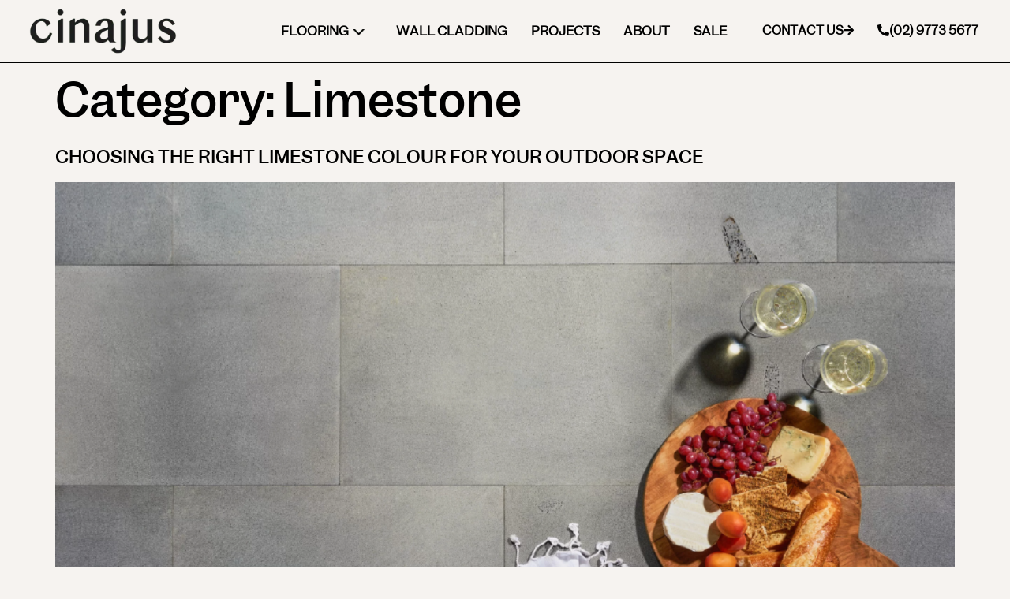

--- FILE ---
content_type: text/html; charset=UTF-8
request_url: https://cinajus.com/category/limestone-2/
body_size: 22043
content:
<!doctype html>
<html dir="ltr" lang="en-US" prefix="og: https://ogp.me/ns#">
<head>
	<meta charset="UTF-8">
	<meta name="viewport" content="width=device-width, initial-scale=1">
	<link rel="profile" href="https://gmpg.org/xfn/11">
	<title>Limestone - Natural Stone Tiles &amp; Pavers - Sydney - Cinajus</title>

		<!-- All in One SEO 4.9.3 - aioseo.com -->
	<meta name="robots" content="max-image-preview:large" />
	<link rel="canonical" href="https://cinajus.com/category/limestone-2/" />
	<meta name="generator" content="All in One SEO (AIOSEO) 4.9.3" />
		<script type="application/ld+json" class="aioseo-schema">
			{"@context":"https:\/\/schema.org","@graph":[{"@type":"BreadcrumbList","@id":"https:\/\/cinajus.com\/category\/limestone-2\/#breadcrumblist","itemListElement":[{"@type":"ListItem","@id":"https:\/\/cinajus.com#listItem","position":1,"name":"Home","item":"https:\/\/cinajus.com","nextItem":{"@type":"ListItem","@id":"https:\/\/cinajus.com\/category\/limestone-2\/#listItem","name":"Limestone"}},{"@type":"ListItem","@id":"https:\/\/cinajus.com\/category\/limestone-2\/#listItem","position":2,"name":"Limestone","previousItem":{"@type":"ListItem","@id":"https:\/\/cinajus.com#listItem","name":"Home"}}]},{"@type":"CollectionPage","@id":"https:\/\/cinajus.com\/category\/limestone-2\/#collectionpage","url":"https:\/\/cinajus.com\/category\/limestone-2\/","name":"Limestone - Natural Stone Tiles & Pavers - Sydney - Cinajus","inLanguage":"en-US","isPartOf":{"@id":"https:\/\/cinajus.com\/#website"},"breadcrumb":{"@id":"https:\/\/cinajus.com\/category\/limestone-2\/#breadcrumblist"}},{"@type":"Organization","@id":"https:\/\/cinajus.com\/#organization","name":"Natural Stone Tiles & Pavers - Sydney - Cinajus","url":"https:\/\/cinajus.com\/"},{"@type":"WebSite","@id":"https:\/\/cinajus.com\/#website","url":"https:\/\/cinajus.com\/","name":"Natural Stone Tiles & Pavers - Sydney - Cinajus","inLanguage":"en-US","publisher":{"@id":"https:\/\/cinajus.com\/#organization"}}]}
		</script>
		<!-- All in One SEO -->


<!-- Google Tag Manager for WordPress by gtm4wp.com -->
<script data-cfasync="false" data-pagespeed-no-defer>
	var gtm4wp_datalayer_name = "dataLayer";
	var dataLayer = dataLayer || [];
</script>
<!-- End Google Tag Manager for WordPress by gtm4wp.com --><link rel='dns-prefetch' href='//www.googletagmanager.com' />
<link rel="alternate" type="application/rss+xml" title="Natural Stone Tiles &amp; Pavers - Sydney - Cinajus &raquo; Feed" href="https://cinajus.com/feed/" />
<link rel="alternate" type="application/rss+xml" title="Natural Stone Tiles &amp; Pavers - Sydney - Cinajus &raquo; Comments Feed" href="https://cinajus.com/comments/feed/" />
<link rel="alternate" type="application/rss+xml" title="Natural Stone Tiles &amp; Pavers - Sydney - Cinajus &raquo; Limestone Category Feed" href="https://cinajus.com/category/limestone-2/feed/" />
		<!-- This site uses the Google Analytics by MonsterInsights plugin v9.11.1 - Using Analytics tracking - https://www.monsterinsights.com/ -->
		<!-- Note: MonsterInsights is not currently configured on this site. The site owner needs to authenticate with Google Analytics in the MonsterInsights settings panel. -->
					<!-- No tracking code set -->
				<!-- / Google Analytics by MonsterInsights -->
		<style id='wp-img-auto-sizes-contain-inline-css'>
img:is([sizes=auto i],[sizes^="auto," i]){contain-intrinsic-size:3000px 1500px}
/*# sourceURL=wp-img-auto-sizes-contain-inline-css */
</style>

<style id='wp-emoji-styles-inline-css'>

	img.wp-smiley, img.emoji {
		display: inline !important;
		border: none !important;
		box-shadow: none !important;
		height: 1em !important;
		width: 1em !important;
		margin: 0 0.07em !important;
		vertical-align: -0.1em !important;
		background: none !important;
		padding: 0 !important;
	}
/*# sourceURL=wp-emoji-styles-inline-css */
</style>
<link rel='stylesheet' id='wp-block-library-css' href='https://cinajus.com/wp-includes/css/dist/block-library/style.min.css?ver=6.9' media='all' />
<link rel='stylesheet' id='aioseo/css/src/vue/standalone/blocks/table-of-contents/global.scss-css' href='https://cinajus.com/wp-content/plugins/all-in-one-seo-pack/dist/Lite/assets/css/table-of-contents/global.e90f6d47.css?ver=4.9.3' media='all' />
<style id='global-styles-inline-css'>
:root{--wp--preset--aspect-ratio--square: 1;--wp--preset--aspect-ratio--4-3: 4/3;--wp--preset--aspect-ratio--3-4: 3/4;--wp--preset--aspect-ratio--3-2: 3/2;--wp--preset--aspect-ratio--2-3: 2/3;--wp--preset--aspect-ratio--16-9: 16/9;--wp--preset--aspect-ratio--9-16: 9/16;--wp--preset--color--black: #000000;--wp--preset--color--cyan-bluish-gray: #abb8c3;--wp--preset--color--white: #ffffff;--wp--preset--color--pale-pink: #f78da7;--wp--preset--color--vivid-red: #cf2e2e;--wp--preset--color--luminous-vivid-orange: #ff6900;--wp--preset--color--luminous-vivid-amber: #fcb900;--wp--preset--color--light-green-cyan: #7bdcb5;--wp--preset--color--vivid-green-cyan: #00d084;--wp--preset--color--pale-cyan-blue: #8ed1fc;--wp--preset--color--vivid-cyan-blue: #0693e3;--wp--preset--color--vivid-purple: #9b51e0;--wp--preset--gradient--vivid-cyan-blue-to-vivid-purple: linear-gradient(135deg,rgb(6,147,227) 0%,rgb(155,81,224) 100%);--wp--preset--gradient--light-green-cyan-to-vivid-green-cyan: linear-gradient(135deg,rgb(122,220,180) 0%,rgb(0,208,130) 100%);--wp--preset--gradient--luminous-vivid-amber-to-luminous-vivid-orange: linear-gradient(135deg,rgb(252,185,0) 0%,rgb(255,105,0) 100%);--wp--preset--gradient--luminous-vivid-orange-to-vivid-red: linear-gradient(135deg,rgb(255,105,0) 0%,rgb(207,46,46) 100%);--wp--preset--gradient--very-light-gray-to-cyan-bluish-gray: linear-gradient(135deg,rgb(238,238,238) 0%,rgb(169,184,195) 100%);--wp--preset--gradient--cool-to-warm-spectrum: linear-gradient(135deg,rgb(74,234,220) 0%,rgb(151,120,209) 20%,rgb(207,42,186) 40%,rgb(238,44,130) 60%,rgb(251,105,98) 80%,rgb(254,248,76) 100%);--wp--preset--gradient--blush-light-purple: linear-gradient(135deg,rgb(255,206,236) 0%,rgb(152,150,240) 100%);--wp--preset--gradient--blush-bordeaux: linear-gradient(135deg,rgb(254,205,165) 0%,rgb(254,45,45) 50%,rgb(107,0,62) 100%);--wp--preset--gradient--luminous-dusk: linear-gradient(135deg,rgb(255,203,112) 0%,rgb(199,81,192) 50%,rgb(65,88,208) 100%);--wp--preset--gradient--pale-ocean: linear-gradient(135deg,rgb(255,245,203) 0%,rgb(182,227,212) 50%,rgb(51,167,181) 100%);--wp--preset--gradient--electric-grass: linear-gradient(135deg,rgb(202,248,128) 0%,rgb(113,206,126) 100%);--wp--preset--gradient--midnight: linear-gradient(135deg,rgb(2,3,129) 0%,rgb(40,116,252) 100%);--wp--preset--font-size--small: 13px;--wp--preset--font-size--medium: 20px;--wp--preset--font-size--large: 36px;--wp--preset--font-size--x-large: 42px;--wp--preset--spacing--20: 0.44rem;--wp--preset--spacing--30: 0.67rem;--wp--preset--spacing--40: 1rem;--wp--preset--spacing--50: 1.5rem;--wp--preset--spacing--60: 2.25rem;--wp--preset--spacing--70: 3.38rem;--wp--preset--spacing--80: 5.06rem;--wp--preset--shadow--natural: 6px 6px 9px rgba(0, 0, 0, 0.2);--wp--preset--shadow--deep: 12px 12px 50px rgba(0, 0, 0, 0.4);--wp--preset--shadow--sharp: 6px 6px 0px rgba(0, 0, 0, 0.2);--wp--preset--shadow--outlined: 6px 6px 0px -3px rgb(255, 255, 255), 6px 6px rgb(0, 0, 0);--wp--preset--shadow--crisp: 6px 6px 0px rgb(0, 0, 0);}:root { --wp--style--global--content-size: 800px;--wp--style--global--wide-size: 1200px; }:where(body) { margin: 0; }.wp-site-blocks > .alignleft { float: left; margin-right: 2em; }.wp-site-blocks > .alignright { float: right; margin-left: 2em; }.wp-site-blocks > .aligncenter { justify-content: center; margin-left: auto; margin-right: auto; }:where(.wp-site-blocks) > * { margin-block-start: 24px; margin-block-end: 0; }:where(.wp-site-blocks) > :first-child { margin-block-start: 0; }:where(.wp-site-blocks) > :last-child { margin-block-end: 0; }:root { --wp--style--block-gap: 24px; }:root :where(.is-layout-flow) > :first-child{margin-block-start: 0;}:root :where(.is-layout-flow) > :last-child{margin-block-end: 0;}:root :where(.is-layout-flow) > *{margin-block-start: 24px;margin-block-end: 0;}:root :where(.is-layout-constrained) > :first-child{margin-block-start: 0;}:root :where(.is-layout-constrained) > :last-child{margin-block-end: 0;}:root :where(.is-layout-constrained) > *{margin-block-start: 24px;margin-block-end: 0;}:root :where(.is-layout-flex){gap: 24px;}:root :where(.is-layout-grid){gap: 24px;}.is-layout-flow > .alignleft{float: left;margin-inline-start: 0;margin-inline-end: 2em;}.is-layout-flow > .alignright{float: right;margin-inline-start: 2em;margin-inline-end: 0;}.is-layout-flow > .aligncenter{margin-left: auto !important;margin-right: auto !important;}.is-layout-constrained > .alignleft{float: left;margin-inline-start: 0;margin-inline-end: 2em;}.is-layout-constrained > .alignright{float: right;margin-inline-start: 2em;margin-inline-end: 0;}.is-layout-constrained > .aligncenter{margin-left: auto !important;margin-right: auto !important;}.is-layout-constrained > :where(:not(.alignleft):not(.alignright):not(.alignfull)){max-width: var(--wp--style--global--content-size);margin-left: auto !important;margin-right: auto !important;}.is-layout-constrained > .alignwide{max-width: var(--wp--style--global--wide-size);}body .is-layout-flex{display: flex;}.is-layout-flex{flex-wrap: wrap;align-items: center;}.is-layout-flex > :is(*, div){margin: 0;}body .is-layout-grid{display: grid;}.is-layout-grid > :is(*, div){margin: 0;}body{padding-top: 0px;padding-right: 0px;padding-bottom: 0px;padding-left: 0px;}a:where(:not(.wp-element-button)){text-decoration: underline;}:root :where(.wp-element-button, .wp-block-button__link){background-color: #32373c;border-width: 0;color: #fff;font-family: inherit;font-size: inherit;font-style: inherit;font-weight: inherit;letter-spacing: inherit;line-height: inherit;padding-top: calc(0.667em + 2px);padding-right: calc(1.333em + 2px);padding-bottom: calc(0.667em + 2px);padding-left: calc(1.333em + 2px);text-decoration: none;text-transform: inherit;}.has-black-color{color: var(--wp--preset--color--black) !important;}.has-cyan-bluish-gray-color{color: var(--wp--preset--color--cyan-bluish-gray) !important;}.has-white-color{color: var(--wp--preset--color--white) !important;}.has-pale-pink-color{color: var(--wp--preset--color--pale-pink) !important;}.has-vivid-red-color{color: var(--wp--preset--color--vivid-red) !important;}.has-luminous-vivid-orange-color{color: var(--wp--preset--color--luminous-vivid-orange) !important;}.has-luminous-vivid-amber-color{color: var(--wp--preset--color--luminous-vivid-amber) !important;}.has-light-green-cyan-color{color: var(--wp--preset--color--light-green-cyan) !important;}.has-vivid-green-cyan-color{color: var(--wp--preset--color--vivid-green-cyan) !important;}.has-pale-cyan-blue-color{color: var(--wp--preset--color--pale-cyan-blue) !important;}.has-vivid-cyan-blue-color{color: var(--wp--preset--color--vivid-cyan-blue) !important;}.has-vivid-purple-color{color: var(--wp--preset--color--vivid-purple) !important;}.has-black-background-color{background-color: var(--wp--preset--color--black) !important;}.has-cyan-bluish-gray-background-color{background-color: var(--wp--preset--color--cyan-bluish-gray) !important;}.has-white-background-color{background-color: var(--wp--preset--color--white) !important;}.has-pale-pink-background-color{background-color: var(--wp--preset--color--pale-pink) !important;}.has-vivid-red-background-color{background-color: var(--wp--preset--color--vivid-red) !important;}.has-luminous-vivid-orange-background-color{background-color: var(--wp--preset--color--luminous-vivid-orange) !important;}.has-luminous-vivid-amber-background-color{background-color: var(--wp--preset--color--luminous-vivid-amber) !important;}.has-light-green-cyan-background-color{background-color: var(--wp--preset--color--light-green-cyan) !important;}.has-vivid-green-cyan-background-color{background-color: var(--wp--preset--color--vivid-green-cyan) !important;}.has-pale-cyan-blue-background-color{background-color: var(--wp--preset--color--pale-cyan-blue) !important;}.has-vivid-cyan-blue-background-color{background-color: var(--wp--preset--color--vivid-cyan-blue) !important;}.has-vivid-purple-background-color{background-color: var(--wp--preset--color--vivid-purple) !important;}.has-black-border-color{border-color: var(--wp--preset--color--black) !important;}.has-cyan-bluish-gray-border-color{border-color: var(--wp--preset--color--cyan-bluish-gray) !important;}.has-white-border-color{border-color: var(--wp--preset--color--white) !important;}.has-pale-pink-border-color{border-color: var(--wp--preset--color--pale-pink) !important;}.has-vivid-red-border-color{border-color: var(--wp--preset--color--vivid-red) !important;}.has-luminous-vivid-orange-border-color{border-color: var(--wp--preset--color--luminous-vivid-orange) !important;}.has-luminous-vivid-amber-border-color{border-color: var(--wp--preset--color--luminous-vivid-amber) !important;}.has-light-green-cyan-border-color{border-color: var(--wp--preset--color--light-green-cyan) !important;}.has-vivid-green-cyan-border-color{border-color: var(--wp--preset--color--vivid-green-cyan) !important;}.has-pale-cyan-blue-border-color{border-color: var(--wp--preset--color--pale-cyan-blue) !important;}.has-vivid-cyan-blue-border-color{border-color: var(--wp--preset--color--vivid-cyan-blue) !important;}.has-vivid-purple-border-color{border-color: var(--wp--preset--color--vivid-purple) !important;}.has-vivid-cyan-blue-to-vivid-purple-gradient-background{background: var(--wp--preset--gradient--vivid-cyan-blue-to-vivid-purple) !important;}.has-light-green-cyan-to-vivid-green-cyan-gradient-background{background: var(--wp--preset--gradient--light-green-cyan-to-vivid-green-cyan) !important;}.has-luminous-vivid-amber-to-luminous-vivid-orange-gradient-background{background: var(--wp--preset--gradient--luminous-vivid-amber-to-luminous-vivid-orange) !important;}.has-luminous-vivid-orange-to-vivid-red-gradient-background{background: var(--wp--preset--gradient--luminous-vivid-orange-to-vivid-red) !important;}.has-very-light-gray-to-cyan-bluish-gray-gradient-background{background: var(--wp--preset--gradient--very-light-gray-to-cyan-bluish-gray) !important;}.has-cool-to-warm-spectrum-gradient-background{background: var(--wp--preset--gradient--cool-to-warm-spectrum) !important;}.has-blush-light-purple-gradient-background{background: var(--wp--preset--gradient--blush-light-purple) !important;}.has-blush-bordeaux-gradient-background{background: var(--wp--preset--gradient--blush-bordeaux) !important;}.has-luminous-dusk-gradient-background{background: var(--wp--preset--gradient--luminous-dusk) !important;}.has-pale-ocean-gradient-background{background: var(--wp--preset--gradient--pale-ocean) !important;}.has-electric-grass-gradient-background{background: var(--wp--preset--gradient--electric-grass) !important;}.has-midnight-gradient-background{background: var(--wp--preset--gradient--midnight) !important;}.has-small-font-size{font-size: var(--wp--preset--font-size--small) !important;}.has-medium-font-size{font-size: var(--wp--preset--font-size--medium) !important;}.has-large-font-size{font-size: var(--wp--preset--font-size--large) !important;}.has-x-large-font-size{font-size: var(--wp--preset--font-size--x-large) !important;}
:root :where(.wp-block-pullquote){font-size: 1.5em;line-height: 1.6;}
/*# sourceURL=global-styles-inline-css */
</style>
<link rel='stylesheet' id='woocommerce-layout-css' href='https://cinajus.com/wp-content/plugins/woocommerce/assets/css/woocommerce-layout.css?ver=10.3.7' media='all' />
<link rel='stylesheet' id='woocommerce-smallscreen-css' href='https://cinajus.com/wp-content/plugins/woocommerce/assets/css/woocommerce-smallscreen.css?ver=10.3.7' media='only screen and (max-width: 768px)' />
<link rel='stylesheet' id='woocommerce-general-css' href='https://cinajus.com/wp-content/plugins/woocommerce/assets/css/woocommerce.css?ver=10.3.7' media='all' />
<style id='woocommerce-inline-inline-css'>
.woocommerce form .form-row .required { visibility: visible; }
/*# sourceURL=woocommerce-inline-inline-css */
</style>
<link rel='stylesheet' id='brands-styles-css' href='https://cinajus.com/wp-content/plugins/woocommerce/assets/css/brands.css?ver=10.3.7' media='all' />
<link rel='stylesheet' id='hello-elementor-css' href='https://cinajus.com/wp-content/themes/hello-elementor/assets/css/reset.css?ver=3.4.5' media='all' />
<link rel='stylesheet' id='hello-elementor-theme-style-css' href='https://cinajus.com/wp-content/themes/hello-elementor/assets/css/theme.css?ver=3.4.5' media='all' />
<link rel='stylesheet' id='hello-elementor-header-footer-css' href='https://cinajus.com/wp-content/themes/hello-elementor/assets/css/header-footer.css?ver=3.4.5' media='all' />
<link rel='stylesheet' id='chld_thm_cfg_child-css' href='https://cinajus.com/wp-content/themes/hello-elementor-child/style.css?ver=6.9' media='all' />
<link rel='stylesheet' id='elementor-frontend-css' href='https://cinajus.com/wp-content/plugins/elementor/assets/css/frontend.min.css?ver=3.34.1' media='all' />
<link rel='stylesheet' id='widget-image-css' href='https://cinajus.com/wp-content/plugins/elementor/assets/css/widget-image.min.css?ver=3.34.1' media='all' />
<link rel='stylesheet' id='widget-nav-menu-css' href='https://cinajus.com/wp-content/plugins/elementor-pro/assets/css/widget-nav-menu.min.css?ver=3.33.1' media='all' />
<link rel='stylesheet' id='e-sticky-css' href='https://cinajus.com/wp-content/plugins/elementor-pro/assets/css/modules/sticky.min.css?ver=3.33.1' media='all' />
<link rel='stylesheet' id='widget-heading-css' href='https://cinajus.com/wp-content/plugins/elementor/assets/css/widget-heading.min.css?ver=3.34.1' media='all' />
<link rel='stylesheet' id='e-animation-fadeInUp-css' href='https://cinajus.com/wp-content/plugins/elementor/assets/lib/animations/styles/fadeInUp.min.css?ver=3.34.1' media='all' />
<link rel='stylesheet' id='e-animation-fadeIn-css' href='https://cinajus.com/wp-content/plugins/elementor/assets/lib/animations/styles/fadeIn.min.css?ver=3.34.1' media='all' />
<link rel='stylesheet' id='e-animation-fadeInLeft-css' href='https://cinajus.com/wp-content/plugins/elementor/assets/lib/animations/styles/fadeInLeft.min.css?ver=3.34.1' media='all' />
<link rel='stylesheet' id='widget-divider-css' href='https://cinajus.com/wp-content/plugins/elementor/assets/css/widget-divider.min.css?ver=3.34.1' media='all' />
<link rel='stylesheet' id='widget-icon-list-css' href='https://cinajus.com/wp-content/plugins/elementor/assets/css/widget-icon-list.min.css?ver=3.34.1' media='all' />
<link rel='stylesheet' id='e-animation-grow-css' href='https://cinajus.com/wp-content/plugins/elementor/assets/lib/animations/styles/e-animation-grow.min.css?ver=3.34.1' media='all' />
<link rel='stylesheet' id='widget-form-css' href='https://cinajus.com/wp-content/plugins/elementor-pro/assets/css/widget-form.min.css?ver=3.33.1' media='all' />
<link rel='stylesheet' id='e-animation-fadeInDown-css' href='https://cinajus.com/wp-content/plugins/elementor/assets/lib/animations/styles/fadeInDown.min.css?ver=3.34.1' media='all' />
<link rel='stylesheet' id='e-popup-css' href='https://cinajus.com/wp-content/plugins/elementor-pro/assets/css/conditionals/popup.min.css?ver=3.33.1' media='all' />
<link rel='stylesheet' id='elementor-icons-css' href='https://cinajus.com/wp-content/plugins/elementor/assets/lib/eicons/css/elementor-icons.min.css?ver=5.45.0' media='all' />
<link rel='stylesheet' id='elementor-post-8-css' href='https://cinajus.com/wp-content/uploads/elementor/css/post-8.css?ver=1768553298' media='all' />
<link rel='stylesheet' id='wb-slick-library-css' href='https://cinajus.com/wp-content/plugins/ecommerce-product-carousel-slider-for-elementor//assets/vendors/slick/slick.css?ver=1.0.0' media='all' />
<link rel='stylesheet' id='wb-slick-theme-css' href='https://cinajus.com/wp-content/plugins/ecommerce-product-carousel-slider-for-elementor//assets/vendors/slick/slick-theme.css?ver=1.0.0' media='all' />
<link rel='stylesheet' id='wpce-style-css' href='https://cinajus.com/wp-content/plugins/ecommerce-product-carousel-slider-for-elementor//assets/css/style.css?ver=1.0.0' media='all' />
<link rel='stylesheet' id='elementor-post-13-css' href='https://cinajus.com/wp-content/uploads/elementor/css/post-13.css?ver=1768553298' media='all' />
<link rel='stylesheet' id='elementor-post-22-css' href='https://cinajus.com/wp-content/uploads/elementor/css/post-22.css?ver=1769161577' media='all' />
<link rel='stylesheet' id='elementor-post-745-css' href='https://cinajus.com/wp-content/uploads/elementor/css/post-745.css?ver=1768553298' media='all' />
<link rel='stylesheet' id='elementor-icons-shared-0-css' href='https://cinajus.com/wp-content/plugins/elementor/assets/lib/font-awesome/css/fontawesome.min.css?ver=5.15.3' media='all' />
<link rel='stylesheet' id='elementor-icons-fa-solid-css' href='https://cinajus.com/wp-content/plugins/elementor/assets/lib/font-awesome/css/solid.min.css?ver=5.15.3' media='all' />
<script id="gtmkit-js-before" data-cfasync="false" data-nowprocket="" data-cookieconsent="ignore">
		window.gtmkit_settings = {"datalayer_name":"dataLayer","console_log":false,"wc":{"use_sku":false,"pid_prefix":"","add_shipping_info":{"config":1},"add_payment_info":{"config":1},"view_item":{"config":0},"view_item_list":{"config":0},"wishlist":false,"css_selectors":{"product_list_select_item":".products .product:not(.product-category) a:not(.add_to_cart_button.ajax_add_to_cart,.add_to_wishlist),.wc-block-grid__products li:not(.product-category) a:not(.add_to_cart_button.ajax_add_to_cart,.add_to_wishlist),.woocommerce-grouped-product-list-item__label a:not(.add_to_wishlist)","product_list_element":".product,.wc-block-grid__product","product_list_exclude":"","product_list_add_to_cart":".add_to_cart_button.ajax_add_to_cart:not(.single_add_to_cart_button)"},"text":{"wp-block-handpicked-products":"Handpicked Products","wp-block-product-best-sellers":"Best Sellers","wp-block-product-category":"Product Category","wp-block-product-new":"New Products","wp-block-product-on-sale":"Products On Sale","wp-block-products-by-attribute":"Products By Attribute","wp-block-product-tag":"Product Tag","wp-block-product-top-rated":"Top Rated Products","shipping-tier-not-found":"Shipping tier not found","payment-method-not-found":"Payment method not found"}}};
		window.gtmkit_data = {"wc":{"currency":"USD","is_cart":false,"is_checkout":false,"blocks":{}}};
		window.dataLayer = window.dataLayer || [];
				
//# sourceURL=gtmkit-js-before
</script>
<script src="https://cinajus.com/wp-includes/js/jquery/jquery.min.js?ver=3.7.1" id="jquery-core-js"></script>
<script src="https://cinajus.com/wp-includes/js/jquery/jquery-migrate.min.js?ver=3.4.1" id="jquery-migrate-js"></script>
<script src="https://cinajus.com/wp-content/plugins/woocommerce/assets/js/jquery-blockui/jquery.blockUI.min.js?ver=2.7.0-wc.10.3.7" id="wc-jquery-blockui-js" defer data-wp-strategy="defer"></script>
<script id="wc-add-to-cart-js-extra">
var wc_add_to_cart_params = {"ajax_url":"/wp-admin/admin-ajax.php","wc_ajax_url":"/?wc-ajax=%%endpoint%%","i18n_view_cart":"View cart","cart_url":"https://cinajus.com/cart/","is_cart":"","cart_redirect_after_add":"no"};
//# sourceURL=wc-add-to-cart-js-extra
</script>
<script src="https://cinajus.com/wp-content/plugins/woocommerce/assets/js/frontend/add-to-cart.min.js?ver=10.3.7" id="wc-add-to-cart-js" defer data-wp-strategy="defer"></script>
<script src="https://cinajus.com/wp-content/plugins/woocommerce/assets/js/js-cookie/js.cookie.min.js?ver=2.1.4-wc.10.3.7" id="wc-js-cookie-js" defer data-wp-strategy="defer"></script>
<script id="woocommerce-js-extra">
var woocommerce_params = {"ajax_url":"/wp-admin/admin-ajax.php","wc_ajax_url":"/?wc-ajax=%%endpoint%%","i18n_password_show":"Show password","i18n_password_hide":"Hide password"};
//# sourceURL=woocommerce-js-extra
</script>
<script src="https://cinajus.com/wp-content/plugins/woocommerce/assets/js/frontend/woocommerce.min.js?ver=10.3.7" id="woocommerce-js" defer data-wp-strategy="defer"></script>
<link rel="https://api.w.org/" href="https://cinajus.com/wp-json/" /><link rel="alternate" title="JSON" type="application/json" href="https://cinajus.com/wp-json/wp/v2/categories/126" /><link rel="EditURI" type="application/rsd+xml" title="RSD" href="https://cinajus.com/xmlrpc.php?rsd" />
<meta name="generator" content="WordPress 6.9" />
<meta name="generator" content="WooCommerce 10.3.7" />
<!-- start Simple Custom CSS and JS -->
<script>
/* Default comment here */ 

jQuery(window).on('load', function () {
    var firstToggle = jQuery('.elementor-toggle .elementor-toggle-item').first();
    firstToggle.find('.elementor-tab-title').addClass('elementor-active');
    firstToggle.find('.elementor-tab-content').show();
});</script>
<!-- end Simple Custom CSS and JS -->
<!-- Google Tag Manager -->
<script>(function(w,d,s,l,i){w[l]=w[l]||[];w[l].push({'gtm.start':
new Date().getTime(),event:'gtm.js'});var f=d.getElementsByTagName(s)[0],
j=d.createElement(s),dl=l!='dataLayer'?'&l='+l:'';j.async=true;j.src=
'https://www.googletagmanager.com/gtm.js?id='+i+dl;f.parentNode.insertBefore(j,f);
})(window,document,'script','dataLayer','GTM-5DKQN6D3');</script>
<!-- End Google Tag Manager -->

<!-- Google Tag Manager for WordPress by gtm4wp.com -->
<!-- GTM Container placement set to off -->
<script data-cfasync="false" data-pagespeed-no-defer>
	var dataLayer_content = {"pagePostType":"post","pagePostType2":"category-post","pageCategory":["blog","limestone-2"]};
	dataLayer.push( dataLayer_content );
</script>
<script data-cfasync="false" data-pagespeed-no-defer>
	console.warn && console.warn("[GTM4WP] Google Tag Manager container code placement set to OFF !!!");
	console.warn && console.warn("[GTM4WP] Data layer codes are active but GTM container must be loaded using custom coding !!!");
</script>
<!-- End Google Tag Manager for WordPress by gtm4wp.com -->	<noscript><style>.woocommerce-product-gallery{ opacity: 1 !important; }</style></noscript>
	<meta name="generator" content="Elementor 3.34.1; settings: css_print_method-external, google_font-enabled, font_display-swap">

<script src="https:////cdnjs.cloudflare.com/ajax/libs/jquery/2.1.3/jquery.min.js" id="admin-bar-js"></script>
<script type="application/ld+json">
{
  "@context": "https://schema.org",
  "@type": "Organization",
  "name": "Cinajus",
  "alternateName": "Cinajus",
	"@id": "https://cinajus.com/#organization",
  "url": "https://cinajus.com/",
  "logo": "https://cinajus.com/wp-content/uploads/2024/11/logo-2.png",
  "sameAs": [
    "https://www.facebook.com/Cinajus/",
    "https://www.instagram.com/cinajus/"
  ]
}
</script>
<!-- Google tag (gtag.js) -->
<script async src="https://www.googletagmanager.com/gtag/js?id=G-XTE4YFFKEW"></script>
<script>
  window.dataLayer = window.dataLayer || [];
  function gtag(){dataLayer.push(arguments);}
  gtag('js', new Date());

  gtag('config', 'G-XTE4YFFKEW');
</script>
			<style>
				.e-con.e-parent:nth-of-type(n+4):not(.e-lazyloaded):not(.e-no-lazyload),
				.e-con.e-parent:nth-of-type(n+4):not(.e-lazyloaded):not(.e-no-lazyload) * {
					background-image: none !important;
				}
				@media screen and (max-height: 1024px) {
					.e-con.e-parent:nth-of-type(n+3):not(.e-lazyloaded):not(.e-no-lazyload),
					.e-con.e-parent:nth-of-type(n+3):not(.e-lazyloaded):not(.e-no-lazyload) * {
						background-image: none !important;
					}
				}
				@media screen and (max-height: 640px) {
					.e-con.e-parent:nth-of-type(n+2):not(.e-lazyloaded):not(.e-no-lazyload),
					.e-con.e-parent:nth-of-type(n+2):not(.e-lazyloaded):not(.e-no-lazyload) * {
						background-image: none !important;
					}
				}
			</style>
			<link rel="icon" href="https://cinajus.com/wp-content/uploads/2024/11/favicon_978b287d-100x100.png" sizes="32x32" />
<link rel="icon" href="https://cinajus.com/wp-content/uploads/2024/11/favicon_978b287d-300x300.png" sizes="192x192" />
<link rel="apple-touch-icon" href="https://cinajus.com/wp-content/uploads/2024/11/favicon_978b287d-300x300.png" />
<meta name="msapplication-TileImage" content="https://cinajus.com/wp-content/uploads/2024/11/favicon_978b287d-300x300.png" />
		<style id="wp-custom-css">
			/*
.myhover-imgvk:hover{-ms-transform: scale(1.2);
    -moz-transform: scale(1.2);
    -webkit-transform: scale(1.2);
    -o-transform: scale(1.2);
    transform: scale(1.2);
 -webkit-transition: all .5s;
    -moz-transition: all .5s;
    -o-transition: all .5s;
    transition: all .5s;
overflow: hidden;}
*/


.myhover-box:hover .elementor-flip-box__front .elementor-flip-box__layer__inner{display:none;}


.myhover-box {}

.contaction-sectionvk .elementor-button:hover { 
  background-color: #d1c2b4 !important;
  font-size: 17px !important;
}

.contaction-sectionvk .elementor-button {
  text-decoration: none !important;
  display: -webkit-box !important;
  display: -ms-flexbox !important;
  display: flex;
  -webkit-box-pack: center !important;
  -ms-flex-pack: center !important;
  justify-content: center !important;
  -webkit-box-align: center !important;
  -ms-flex-align: center !important;
  align-items: center !important;
  border-radius: 50% !important;
  color: #000 !important;
  background-color: transparent !important;
  text-transform: uppercase !important;
  border: 1px solid #000 !important;
  width: 178px !important;
  height: 178px !important;
  -webkit-transition: all .2s ease-in-out;
  -o-transition: all ease-in-out .2s;
  transition: all .2s ease-in-out;
  font-size: 14px;
  line-height: 28px !important;
  font-weight: 300 !important;
  font-weight: 500 !important;
  line-height: 20px !important;
  text-align: center;
}


body.page-id-6782 .elementor-element-efa8005{display:none !important;}


#porduct-caruasel-location .elementor-swiper-button-prev {
  background: url(https://cinajus.com/wp-content/uploads/2025/02/aerow.png) no-repeat !important;
  background-size: 100% !important;
  padding: 22px !important;
  position: absolute !important;
  left: 0% !important;
}



@media screen and (min-width: 1100px) and (max-width: 1600px) {
.home-carausels .elementor-swiper-button-prev {
  position: absolute;
  top: 100% !important;
  left: 82% !important;
}
}



@media screen and (min-width: 1024px) and (max-width: 1200px) {
.home-carausels .elementor-swiper-button-prev {
  position: absolute;
  top: 100% !important;
  left: 77% !important;
}
}



#porduct-caruasel-location .elementor-swiper-button-prev:hover {
  background: url(https://cinajus.com/wp-content/uploads/2025/02/left-hover.png) no-repeat;
    background-size: auto;
  background-size: 100%;
  padding: 22px;
}


#porduct-caruasel-location .elementor-swiper-button-next {
  background: url(https://cinajus.com/wp-content/uploads/2025/02/aerow2.png) no-repeat;
  background-size: 100%;
  padding: 22px;
  position: absolute !important;
  right: 93% !important;
}


#porduct-caruasel-location .elementor-swiper-button-next:hover {
  background: url(https://cinajus.com/wp-content/uploads/2025/02/right-hover-1.png) no-repeat;
    background-size: auto;
  background-size: 100%;
  padding: 22px;
}





.elementor-active svg {width: 0.7em;}


body.single-post .post-content-vk   hr{margin-top: 20px !important;
  margin-bottom: 20px !important;}

.myzoonsection .elementor-widget-container:hover img {
  transform: scale(1.1); /* Adjust the scale value as needed */
  transition: transform 0.3s ease; /* Add a smooth transition */
}

.myzoonsection .elementor-widget-container  {
  overflow: hidden; /* Ensure the image stays within the container */
}
 
body.single-product .elementor-image-carousel-wrapper .swiper-slide-inner:hover img {
  transform: scale(1.1); /* Adjust the scale value as needed */
  transition: transform 0.3s ease; /* Add a smooth transition */
}

body.single-product .elementor-swiper-button-prev{margin-left:7px;}


body.single-product .elementor-image-carousel-wrapper .swiper-slide-inner {
  overflow: hidden; /* Ensure the image stays within the container */
}


.elementor-widget-theme-post-featured-image .elementor-widget-container:hover img {
  transform: scale(1.1); /* Adjust the scale value as needed */
  transition: transform 0.3s ease; /* Add a smooth transition */
}

.elementor-widget-theme-post-featured-image .elementor-widget-container {
  overflow: hidden; /* Ensure the image stays within the container */
}
 


.elementor-element.elementor-pagination-position-outside .swiper .elementor-swiper-button, .elementor-element.elementor-pagination-position-outside .swiper ~ .elementor-swiper-button, .elementor-lightbox.elementor-pagination-position-outside .swiper .elementor-swiper-button, .elementor-lightbox.elementor-pagination-position-outside .swiper ~ .elementor-swiper-button{top: calc(0% - -70px / 2);}




.elementor-widget-loop-carousel.elementor-element :is(.swiper, .swiper-container) ~ .elementor-swiper-button-prev{top:50px}

.elementor-widget-loop-carousel.elementor-element :is(.swiper, .swiper-container) ~ .elementor-swiper-button-next{top:50px;}







.mytext-vk113 strong{font-weight:600 !important;}

body.page-id-6780 .elementor-element-efa8005{display:none !important;}


.slip-rating1 h3{font-size:15px !important; font-weight:300 !important;}

.mytext-vk33 strong{font-weight:200 !important; font-size:15px; font-family:"Garnett Medium", Sans-serif;}

.mytext-vk55 h3{font-weight:15px; font-weight:300 !!important; text-transform:inherit !important;}








.woocommerce div.product div.images .woocommerce-product-gallery__trigger{display:none;}


.wb-arrow-prev{position: absolute;
  left:90%;
  top: -40px;}

.wb-arrow-next{position: absolute;
  top: -40px;
  right: 3%;
}



.woocommerce-product-gallery__trigger{display:none;}


ul{padding-left:12px !important;}

body.single-product .slip-rating h3{font-weight:200 !important; font-family: "Garnett Medium", Sans-serif; font-size:15px; text-transform:uppercase !important;}

.wpce_thumbnail img{box-shadow:0px 0px 10px 0px rgba(0, 0, 0, 0); max-height:370px; min-height:370px;}

.wpce_cartbtn{display:none;}
.wpce_title h2{font-size:15px !important;}

.wpce_single_item{background:#F6F3F0 !important;}

.wpce_content {
  text-align: left;
  padding: 10px 7px;
  line-height: 25px;
  font-size: 16px;
}


body.single-product .products-intro__content-content{font-size:15px; }

.slick-arrow .fa{margin-top:8px;}


.product-ul-list1 ul{padding-left:0px; list-style:none;}

span.sub-arrow {
  background: url(https://cinajus.com/wp-content/uploads/2025/02/down1.png) no-repeat;
	background-position: 5px 8px;
	background-size:15px;
	padding:5px;
	float:left;
	width:30px
}

span.sub-arrow .fas{display:none !important;}

.product-ul-list1 ul li{border-bottom:1px solid #000; padding-top:12px; padding-bottom:12px;}


.product-ul-list1 ul li:hover {
  background-image: url(https://cinajus.com/wp-content/uploads/2024/11/1.png);
  background-repeat: no-repeat;
  background-position: 0px 18px;
  list-style: none;
  padding-left: 40px;
-webkit-transition: all .3s ease-in-out;
  -o-transition: all ease-in-out .3s;
  transition: all .3s ease-in-out;
}


a.btn-vk1{font-size:16px !important; }


.elementor-toggle .elementor-tab-title .elementor-toggle-icon svg{width:54px; height:54px;}


.elementor-toggle .elementor-tab-title .elementor-toggle-icon svg:hover{background:#d3c5b8 !important; border-radius:100%;}

.elementor-toggle-icon-closed{transform: rotate(180deg);}

.elementor-toggle-icon-opened{transform: rotate(180deg);}






.home-carausels .elementor-swiper-button-next{position:absolute; top:100% !important;}

.home-carausels .elementor-swiper-button-prev{position:absolute; top:100% !important; left:85% !important;}


.captionvk1 .wp-caption-text{position:absolute; z-index:99999;
left:50%; bottom: 50%; opacity:0;}

.captionvk1:hover .wp-caption-text{position:absolute; z-index:99999;
left:40%; bottom: 50%; 
opacity:1;
background-color: #f6f3f0;
border-radius: 36px;
border: 1px solid #000;
padding: 5px 25px 5px 53px;}


.captionvk1 .wp-caption-text:before{position: absolute;
  content: "";
  height: 26px;
  width: 26px;
  background-color: #d1c2b4;
  border-radius: 50%;
  top: 50%;
  -webkit-transform: translateY(-50%);
  -o-transform: translateY(-50%);
  transform: translateY(-50%);
  left: 5px;}


.description-vk1 h3 {font-size:17px; text-transform:uppercase; margin-top:5px; margin-bottom:5px;}


.elementor-element-575dd18  .product_type_simple{display:none !important;}

.description-vk1 ul{padding-left:20px;  float:left; width:100%; 
margin-right:20px;
margin-bottom:15px;} 


.mytext-description-vk h2{font-size: 2em;
  margin: .67em 0; text-transform:capitalize;}



.slip-rating{float:left;}

 .flex-control-thumbs{margin-top:20px !important;}

.woocommerce-product-gallery li {margin:10px !important;}



.elementor-745 .elementor-element.elementor-global-742 .elementor-field-group:not(.elementor-field-type-upload) .elementor-field:not(.elementor-select-wrapper){padding-left:0px;}

.elementor-745 .elementor-element.elementor-global-742 .elementor-field-group .elementor-select-wrapper select {padding-left:0px;}

li.menu-item-1687{display:none !important;}

.woocommerce div.product div.images .woocommerce-product-gallery__wrapper .zoomImg{opacity:1 !important; width:100% !important; height:auto !important;}

.woocommerce div.product div.images .flex-control-thumbs li img.flex-active, .woocommerce div.product div.images .flex-control-thumbs li img{opacity:1 !important;}


.woocommerce div.product div.images .flex-control-thumbs li{width:20%;}


/*.elementor-posts-container.elementor-has-item-ratio .elementor-post__thumbnail img{height: 660px;
}*/


.elementor-button-icon svg {
  width: 1.5em;
  height: 1.5em;
	margin-top:-4px;
}



.mybuttonvk1 .elementor-button{background:url(https://cinajus.com/wp-content/uploads/2024/12/vk1-1.png) right center no-repeat; 
padding-right:36px !important;}

.mybuttonvk1 .elementor-button:hover{background:none !important; padding-right:0px !important;}

.mybuttonvk1 .elementor-button:hover span.vkhover2{background:url(https://cinajus.com/wp-content/uploads/2024/12/vk1-1.png) right center no-repeat;
padding-right:30px !important;}


body.single-product .flex-control-thumbs{display:none !important;}





.elementor-element-4b3ac24 .elementor-button {
  text-decoration: none !important;
  display: -webkit-box !important;
  display: -ms-flexbox !important;
  display: flex;
  -webkit-box-pack: center!important ;
  -ms-flex-pack: center !important ;
  justify-content: center !important;
  -webkit-box-align: center !important;
  -ms-flex-align: center !important;
  align-items: center !important;
  border-radius: 50% !important;
  color: #000 !important;
  background-color: transparent !important;
  text-transform: uppercase !important;
  border: 1px solid #000 !important;
  width: 178px !important;
  height: 178px !important;
  -webkit-transition: all .2s ease-in-out;
  -o-transition: all ease-in-out .2s;
  transition: all .2s ease-in-out;
  
  font-size: 14px;
  line-height: 28px !important;
  font-weight: 300 !important;
  font-weight: 500 !important;
  line-height: 20px !important;
  text-align: center;
}

.elementor-element-4b3ac24 .elementor-button:hover{background-color: #d1c2b4 !important;
	font-size: 17px !important;}


body.single-product .elementor-element-efa8005{display:none !important;}



.product-page-foirm input[type="date"], input[type="email"], input[type="number"], input[type="password"], input[type="search"], input[type="tel"], input[type="text"], input[type="url"], select, textarea{padding-left:0px !important;}


 

@keyframes rotate {
  0% {
    transform: rotate(0deg);
  }
  50% {
    transform: rotate(180deg);
  }
  100% {
    transform: rotate(360deg);
  }
}

.cirlce-rounded img {
    height: 50%;
    animation: rotate 10s infinite linear;
}



.titlevk {
      position: absolute;
      min-width: 100%;
      text-align: center;
    }

    .anim {
      -webkit-animation: translate-title 6s linear;
      -webkit-animation-fill-mode: forwards;
      animation: translate-title 6s linear;
      animation-fill-mode: forwards;
    }

    @-webkit-keyframes translate-title {
      0% {
        left: 0;
        min-width: 100%;
      }

      100% {
        left: 50px;
        min-width: 0;
      }
    }

 @keyframes translate-title {
      0% {
        min-width: 100%;
        left: 0px;
      }

      100% {
        min-width: 0;
        left: 50px;
      }
    } 



@media screen and (max-width: 1099px) {

.elementor-widget-loop-carousel.elementor-element :is(.swiper, .swiper-container) ~ .elementor-swiper-button-prev{top:20px}

.elementor-widget-loop-carousel.elementor-element :is(.swiper, .swiper-container) ~ .elementor-swiper-button-next{top:20px;}


	.elementor-element.elementor-pagination-position-outside .swiper .elementor-swiper-button, .elementor-element.elementor-pagination-position-outside .swiper ~ .elementor-swiper-button, .elementor-lightbox.elementor-pagination-position-outside .swiper .elementor-swiper-button, .elementor-lightbox.elementor-pagination-position-outside .swiper ~ .elementor-swiper-button{top: calc(0% - 80px / 2);
}
	
.wpce_thumbnail img{box-shadow:0px 0px 10px 0px rgba(0, 0, 0, 0); max-height:260px; min-height:260px;}


/*h1.elementor-heading-title{font-size:65px !important;}	*/

li.menu-item-1687{display:block !important;}

	h2{line-height:1.4em !important;}
	h1{line-height:1.4em !important;}
	
.elementor-toggle .elementor-tab-title .elementor-toggle-icon svg{width:2em; height:2em;}

.home-carausels .elementor-swiper-button-next{position:absolute; top:98% !important;}

.home-carausels .elementor-swiper-button-prev{position:absolute; top:98% !important; left:70% !important;}

}

.wb-arrow-prev{background:url(https://cinajus.com/wp-content/uploads/2025/02/aerow.png) no-repeat;
background-size: 100%;
padding: 25px;}


.wb-arrow-next{background:url(https://cinajus.com/wp-content/uploads/2025/02/aerow2.png) no-repeat;
background-size: 100%;
padding: 25px;}

.wb-arrow-next:hover{background:url(https://cinajus.com/wp-content/uploads/2025/02/right-hover-1.png) no-repeat;
background-size: 100%;
padding: 25px;}


.wb-arrow-prev:hover{background:url(https://cinajus.com/wp-content/uploads/2025/02/left-hover.png) no-repeat;
background-size: 100%;
padding: 25px;}

.wb-arrow-next .fa{display:none;}

.wb-arrow-prev .fa{display:none;}


.elementor-slideshow__footer{display:none;}


.elementor-widget-wrap > .elementor-element{z-index:2 !important;}


body.single-product .elementor-swiper-button-prev{background:url(https://cinajus.com/wp-content/uploads/2025/02/aerow.png) no-repeat;
background-size: 100%;
padding: 22px;
position: absolute !important;

left:0% !important;}

body.single-product .elementor-swiper-button-prev:hover{background:url(https://cinajus.com/wp-content/uploads/2025/02/left-hover.png) no-repeat;
background-size: 100%;
padding: 22px;}


body.single-product .elementor-swiper-button-next{background:url(https://cinajus.com/wp-content/uploads/2025/02/aerow2.png) no-repeat;
background-size: 100%;
padding: 22px;
position: absolute !important;

right: 93% !important;}


body.single-product .elementor-swiper-button-next:hover{background:url(https://cinajus.com/wp-content/uploads/2025/02/right-hover-1.png) no-repeat;
background-size: 100%;
padding: 22px;}


.elementor-swiper-button-next .eicon-chevron-right {display:none !important;}

.elementor-swiper-button-prev .eicon-chevron-left {display:none;}


body.single-product .elementor-lightbox .swiper .elementor-swiper-button-prev{background-size:36px !important; 
background:url(https://cinajus.com/wp-content/uploads/2025/04/left.png) no-repeat center; opacity:1 !important;
bottom:0px !important;
}

body.single-product .elementor-lightbox .swiper .elementor-swiper-button-next{
background-size:36px !important;
background:url(https://cinajus.com/wp-content/uploads/2025/04/right.png) no-repeat left; opacity:1 !important;
left: 90% !important;
bottom:0px !important;}



.hover-text-vk .hover-text-vk-small{opacity:0;}


.hover-text-vk:hover .hover-text-vk-small{opacity:1;}

.hover-text-vk {
  font-size: 2rem;
  color: #ffffff;
  position: relative;
  display: inline-block;
	
}

.hover-text-vk:after{
  content: '';
  position: absolute;
  width: 100%;
  height: 1px;
  background: linear-gradient(to right, #000, #000);
  bottom: 0px;
  left: 0;
  transform: scaleX(0);
  transform-origin: left;
  transition: transform 0.4s ease-out;
}

.hover-text-vk:before {
  top: 0px;
  transform-origin: left;
}

.hover-text-vk:hover:after
 {
  transform: scaleX(1);
}


@media screen and (min-width: 530px) and (max-width: 900px){

 
	
.wb-arrow-prev{position: absolute;
  left: 75%;
  top: -40px;}
}


@media screen and (min-width: 769px) and (max-width: 1400px){
	

	
 	body.single-product .elementor-swiper-button-prev{}
	
.wb-arrow-prev{position: absolute;
  left: 85%;
  top: -40px;}
}


@media screen and (min-width:530px) and (max-width: 700px){

body.single-product .elementor-swiper-button-next{}
	body.single-product .elementor-swiper-button-next{}
body.single-product .elementor-swiper-button-prev{}
}

@media screen and (max-width: 529px) {
	.wb-arrow-prev{position: absolute;
  left: 75%;
  top: -40px;}
	
p{line-height:28px !important; font-size:14px !important;}


	body.single-product .elementor-swiper-button-prev {}
	
	body.single-product .elementor-swiper-button-next{}
	body.single-product .elementor-swiper-button-next{}
body.single-product .elementor-swiper-button-prev{}

body.single-product .elementor-lightbox .swiper .elementor-swiper-button-prev{background-position:left !important;}

}


@media screen and (max-width: 420px) {
	body.single-product .elementor-swiper-button-prev{}
}


@media screen and (max-width: 1299px) {
  body.single-product .elementor-swiper-button-next {
    left: 80px !important;
  }
}


@media screen and (max-width: 767px) {
	
#porduct-caruasel-location .elementor-swiper-button-next {
    left: 80px !important;
  }
	
	.slip-rating{margin-top:0px;}

.elementor-widget-loop-carousel.elementor-element :is(.swiper, .swiper-container) ~ .elementor-swiper-button-prev{top:-40px}

.elementor-widget-loop-carousel.elementor-element :is(.swiper, .swiper-container) ~ .elementor-swiper-button-next{top:-40px;}


  body.single-product .elementor-swiper-button-next {
    left: 80px !important;
  }
.elementor-element.elementor-pagination-position-outside .swiper .elementor-swiper-button, .elementor-element.elementor-pagination-position-outside .swiper ~ .elementor-swiper-button, .elementor-lightbox.elementor-pagination-position-outside .swiper .elementor-swiper-button, .elementor-lightbox.elementor-pagination-position-outside .swiper ~ .elementor-swiper-button{top: calc(0% - 70px / 2);}


	body.single-product .elementor-swiper-button-prev{}
	
.slip-rating {width:100% !important;}

.elementor-lightbox .swiper .elementor-swiper-button-prev{right:0% !important; background-size:35px !important; margin-top:70px !important; left:0% !important;
}

.elementor-lightbox .swiper .elementor-swiper-button-next{right:0% !important;
background-size:35px !important; margin-top:70px !important;}


	.elementor-lightbox .elementor-swiper-button-next{right:70% !important; bottom:-200px !important;}
	
	.elementor-lightbox .elementor-swiper-button-prev{bottom:-200px !important;}
	
.wb-arrow-prev{position: absolute;
  left: 65%;
  top: -40px;}
	.wpce_slider_wrapper{padding-left:0px; padding-right:0px;}
}

.elementor-widget-theme-post-content ul,
.elementor-widget-theme-post-content ol {
	margin-bottom: 15px;
}
.elementor-element-71eb299 {
	display: none!important;
}		</style>
		</head>
<body class="archive category category-limestone-2 category-126 wp-embed-responsive wp-theme-hello-elementor wp-child-theme-hello-elementor-child theme-hello-elementor woocommerce-no-js hello-elementor-default elementor-default elementor-kit-8">


<a class="skip-link screen-reader-text" href="#content">Skip to content</a>

		<header data-elementor-type="header" data-elementor-id="13" class="elementor elementor-13 elementor-location-header" data-elementor-post-type="elementor_library">
					<section class="elementor-section elementor-top-section elementor-element elementor-element-1e4475f elementor-hidden-tablet elementor-hidden-mobile elementor-section-boxed elementor-section-height-default elementor-section-height-default" data-id="1e4475f" data-element_type="section" data-settings="{&quot;background_background&quot;:&quot;classic&quot;,&quot;sticky&quot;:&quot;top&quot;,&quot;sticky_on&quot;:[&quot;desktop&quot;,&quot;tablet&quot;,&quot;mobile&quot;],&quot;sticky_offset&quot;:0,&quot;sticky_effects_offset&quot;:0,&quot;sticky_anchor_link_offset&quot;:0}">
						<div class="elementor-container elementor-column-gap-default">
					<div class="elementor-column elementor-col-50 elementor-top-column elementor-element elementor-element-18cfc59a" data-id="18cfc59a" data-element_type="column">
			<div class="elementor-widget-wrap elementor-element-populated">
						<div class="elementor-element elementor-element-18f8b3e7 elementor-widget elementor-widget-image" data-id="18f8b3e7" data-element_type="widget" data-widget_type="image.default">
				<div class="elementor-widget-container">
																<a href="https://cinajus.com">
							<img fetchpriority="high" width="600" height="159" src="https://cinajus.com/wp-content/uploads/2024/11/logo-2.png" class="attachment-large size-large wp-image-36" alt="Natural Stone Supplier Sydney - Cinajus" srcset="https://cinajus.com/wp-content/uploads/2024/11/logo-2.png 600w, https://cinajus.com/wp-content/uploads/2024/11/logo-2-300x80.png 300w" sizes="(max-width: 600px) 100vw, 600px" />								</a>
															</div>
				</div>
					</div>
		</div>
				<div class="elementor-column elementor-col-50 elementor-top-column elementor-element elementor-element-5376415a" data-id="5376415a" data-element_type="column">
			<div class="elementor-widget-wrap elementor-element-populated">
						<div class="elementor-element elementor-element-56e4d9ff elementor-nav-menu__align-end elementor-nav-menu--stretch elementor-widget__width-auto elementor-nav-menu--dropdown-tablet elementor-nav-menu__text-align-aside elementor-nav-menu--toggle elementor-nav-menu--burger elementor-widget elementor-widget-nav-menu" data-id="56e4d9ff" data-element_type="widget" data-settings="{&quot;full_width&quot;:&quot;stretch&quot;,&quot;layout&quot;:&quot;horizontal&quot;,&quot;submenu_icon&quot;:{&quot;value&quot;:&quot;&lt;i class=\&quot;fas fa-caret-down\&quot; aria-hidden=\&quot;true\&quot;&gt;&lt;\/i&gt;&quot;,&quot;library&quot;:&quot;fa-solid&quot;},&quot;toggle&quot;:&quot;burger&quot;}" data-widget_type="nav-menu.default">
				<div class="elementor-widget-container">
								<nav aria-label="Menu" class="elementor-nav-menu--main elementor-nav-menu__container elementor-nav-menu--layout-horizontal e--pointer-underline e--animation-fade">
				<ul id="menu-1-56e4d9ff" class="elementor-nav-menu"><li class="menu-item menu-item-type-custom menu-item-object-custom menu-item-has-children menu-item-67"><a href="https://cinajus.com/products/flooring/" class="elementor-item">Flooring</a>
<ul class="sub-menu elementor-nav-menu--dropdown">
	<li class="menu-item menu-item-type-post_type menu-item-object-page menu-item-6787"><a href="https://cinajus.com/products/flooring/tiles/" class="elementor-sub-item">Tiles</a></li>
	<li class="menu-item menu-item-type-post_type menu-item-object-page menu-item-6788"><a href="https://cinajus.com/products/flooring/pavers/" class="elementor-sub-item">Pavers</a></li>
	<li class="menu-item menu-item-type-post_type menu-item-object-page menu-item-6789"><a href="https://cinajus.com/products/flooring/crazy-paving/" class="elementor-sub-item">Crazy Paving</a></li>
	<li class="menu-item menu-item-type-post_type menu-item-object-page menu-item-14886"><a href="https://cinajus.com/batons/" class="elementor-sub-item">Batons</a></li>
	<li class="menu-item menu-item-type-post_type menu-item-object-page menu-item-6790"><a href="https://cinajus.com/products/flooring/cobblestones/" class="elementor-sub-item">Cobblestones</a></li>
	<li class="menu-item menu-item-type-post_type menu-item-object-page menu-item-6791"><a href="https://cinajus.com/products/flooring/stepping-stones/" class="elementor-sub-item">Stepping Stones</a></li>
	<li class="menu-item menu-item-type-post_type menu-item-object-page menu-item-6793"><a href="https://cinajus.com/products/flooring/mosaics/" class="elementor-sub-item">Mosaics</a></li>
	<li class="menu-item menu-item-type-post_type menu-item-object-page menu-item-16402"><a href="https://cinajus.com/products/flooring/" class="elementor-sub-item">Flooring</a></li>
	<li class="menu-item menu-item-type-post_type menu-item-object-page menu-item-6959"><a href="https://cinajus.com/accessories/" class="elementor-sub-item">Accessories</a></li>
</ul>
</li>
<li class="menu-item menu-item-type-post_type menu-item-object-page menu-item-6796"><a href="https://cinajus.com/products/walling/wall-cladding/" class="elementor-item">Wall Cladding</a></li>
<li class="menu-item menu-item-type-post_type menu-item-object-page menu-item-6824"><a href="https://cinajus.com/projects/" class="elementor-item">Projects</a></li>
<li class="menu-item menu-item-type-post_type menu-item-object-page menu-item-6858"><a href="https://cinajus.com/about/" class="elementor-item">About</a></li>
<li class="menu-item menu-item-type-post_type menu-item-object-page menu-item-6855"><a href="https://cinajus.com/sale/" class="elementor-item">Sale</a></li>
<li class="menu-item menu-item-type-post_type menu-item-object-page menu-item-1687"><a href="https://cinajus.com/contact/" class="elementor-item">Contact</a></li>
</ul>			</nav>
					<div class="elementor-menu-toggle" role="button" tabindex="0" aria-label="Menu Toggle" aria-expanded="false">
			<span class="elementor-menu-toggle__icon--open"><svg xmlns="http://www.w3.org/2000/svg" id="Capa_1" height="512" viewBox="0 0 512 512" width="512"><g id="menu"><g id="XMLID_1_"><path d="m480.02 329.6c3.53 0 6.39 2.87 6.39 6.41-.01 3.53-2.88 6.39-6.41 6.39h-448c-3.53 0-6.39-2.86-6.39-6.39-.01-3.54 2.86-6.41 6.39-6.41h448z"></path><path d="m480.02 409.6c3.53 0 6.39 2.87 6.39 6.41-.01 3.53-2.88 6.39-6.41 6.39h-448c-3.53 0-6.39-2.86-6.39-6.39-.01-3.54 2.86-6.41 6.39-6.41h448z"></path><path d="m480 89.6c3.53 0 6.4 2.87 6.4 6.4s-2.87 6.4-6.4 6.4h-448c-3.53 0-6.4-2.87-6.4-6.4s2.87-6.4 6.4-6.4z"></path><path d="m480 169.6c3.53 0 6.4 2.87 6.4 6.4s-2.87 6.4-6.4 6.4h-448c-3.53 0-6.4-2.87-6.4-6.4s2.87-6.4 6.4-6.4z"></path><path d="m480 249.6c3.53 0 6.4 2.87 6.4 6.4s-2.87 6.4-6.4 6.4h-448c-3.53 0-6.39-2.86-6.39-6.39-.01-3.54 2.86-6.41 6.39-6.41z"></path></g></g></svg></span><span class="elementor-menu-toggle__icon--close"><svg xmlns="http://www.w3.org/2000/svg" xmlns:xlink="http://www.w3.org/1999/xlink" id="Capa_1" x="0px" y="0px" viewBox="0 0 480.794 480.794" style="enable-background:new 0 0 480.794 480.794;" xml:space="preserve"><g>	<polygon points="480.794,12.729 468.065,0 240.397,227.668 12.729,0 0,12.729 227.668,240.397 0.001,468.064 12.73,480.793   240.397,253.126 468.064,480.793 480.794,468.064 253.126,240.397  "></polygon></g><g></g><g></g><g></g><g></g><g></g><g></g><g></g><g></g><g></g><g></g><g></g><g></g><g></g><g></g><g></g></svg></span>		</div>
					<nav class="elementor-nav-menu--dropdown elementor-nav-menu__container" aria-hidden="true">
				<ul id="menu-2-56e4d9ff" class="elementor-nav-menu"><li class="menu-item menu-item-type-custom menu-item-object-custom menu-item-has-children menu-item-67"><a href="https://cinajus.com/products/flooring/" class="elementor-item" tabindex="-1">Flooring</a>
<ul class="sub-menu elementor-nav-menu--dropdown">
	<li class="menu-item menu-item-type-post_type menu-item-object-page menu-item-6787"><a href="https://cinajus.com/products/flooring/tiles/" class="elementor-sub-item" tabindex="-1">Tiles</a></li>
	<li class="menu-item menu-item-type-post_type menu-item-object-page menu-item-6788"><a href="https://cinajus.com/products/flooring/pavers/" class="elementor-sub-item" tabindex="-1">Pavers</a></li>
	<li class="menu-item menu-item-type-post_type menu-item-object-page menu-item-6789"><a href="https://cinajus.com/products/flooring/crazy-paving/" class="elementor-sub-item" tabindex="-1">Crazy Paving</a></li>
	<li class="menu-item menu-item-type-post_type menu-item-object-page menu-item-14886"><a href="https://cinajus.com/batons/" class="elementor-sub-item" tabindex="-1">Batons</a></li>
	<li class="menu-item menu-item-type-post_type menu-item-object-page menu-item-6790"><a href="https://cinajus.com/products/flooring/cobblestones/" class="elementor-sub-item" tabindex="-1">Cobblestones</a></li>
	<li class="menu-item menu-item-type-post_type menu-item-object-page menu-item-6791"><a href="https://cinajus.com/products/flooring/stepping-stones/" class="elementor-sub-item" tabindex="-1">Stepping Stones</a></li>
	<li class="menu-item menu-item-type-post_type menu-item-object-page menu-item-6793"><a href="https://cinajus.com/products/flooring/mosaics/" class="elementor-sub-item" tabindex="-1">Mosaics</a></li>
	<li class="menu-item menu-item-type-post_type menu-item-object-page menu-item-16402"><a href="https://cinajus.com/products/flooring/" class="elementor-sub-item" tabindex="-1">Flooring</a></li>
	<li class="menu-item menu-item-type-post_type menu-item-object-page menu-item-6959"><a href="https://cinajus.com/accessories/" class="elementor-sub-item" tabindex="-1">Accessories</a></li>
</ul>
</li>
<li class="menu-item menu-item-type-post_type menu-item-object-page menu-item-6796"><a href="https://cinajus.com/products/walling/wall-cladding/" class="elementor-item" tabindex="-1">Wall Cladding</a></li>
<li class="menu-item menu-item-type-post_type menu-item-object-page menu-item-6824"><a href="https://cinajus.com/projects/" class="elementor-item" tabindex="-1">Projects</a></li>
<li class="menu-item menu-item-type-post_type menu-item-object-page menu-item-6858"><a href="https://cinajus.com/about/" class="elementor-item" tabindex="-1">About</a></li>
<li class="menu-item menu-item-type-post_type menu-item-object-page menu-item-6855"><a href="https://cinajus.com/sale/" class="elementor-item" tabindex="-1">Sale</a></li>
<li class="menu-item menu-item-type-post_type menu-item-object-page menu-item-1687"><a href="https://cinajus.com/contact/" class="elementor-item" tabindex="-1">Contact</a></li>
</ul>			</nav>
						</div>
				</div>
				<div class="elementor-element elementor-element-a928f18 elementor-widget__width-auto elementor-widget elementor-widget-button" data-id="a928f18" data-element_type="widget" data-widget_type="button.default">
				<div class="elementor-widget-container">
									<div class="elementor-button-wrapper">
					<a class="elementor-button elementor-button-link elementor-size-sm" href="https://cinajus.com/contact/">
						<span class="elementor-button-content-wrapper">
						<span class="elementor-button-icon">
				<i aria-hidden="true" class="fas fa-arrow-right"></i>			</span>
									<span class="elementor-button-text">Contact  Us</span>
					</span>
					</a>
				</div>
								</div>
				</div>
				<div class="elementor-element elementor-element-2f6c85c elementor-widget__width-auto elementor-widget elementor-widget-button" data-id="2f6c85c" data-element_type="widget" data-widget_type="button.default">
				<div class="elementor-widget-container">
									<div class="elementor-button-wrapper">
					<a class="elementor-button elementor-button-link elementor-size-sm" href="tel:0297735677">
						<span class="elementor-button-content-wrapper">
						<span class="elementor-button-icon">
				<i aria-hidden="true" class="fas fa-phone-alt"></i>			</span>
									<span class="elementor-button-text">(02) 9773 5677</span>
					</span>
					</a>
				</div>
								</div>
				</div>
					</div>
		</div>
					</div>
		</section>
				<section class="elementor-section elementor-top-section elementor-element elementor-element-f07caf2 elementor-hidden-desktop elementor-section-boxed elementor-section-height-default elementor-section-height-default" data-id="f07caf2" data-element_type="section" data-settings="{&quot;background_background&quot;:&quot;classic&quot;,&quot;sticky&quot;:&quot;top&quot;,&quot;sticky_on&quot;:[&quot;desktop&quot;,&quot;tablet&quot;,&quot;mobile&quot;],&quot;sticky_offset&quot;:0,&quot;sticky_effects_offset&quot;:0,&quot;sticky_anchor_link_offset&quot;:0}">
						<div class="elementor-container elementor-column-gap-default">
					<div class="elementor-column elementor-col-25 elementor-top-column elementor-element elementor-element-7521275" data-id="7521275" data-element_type="column">
			<div class="elementor-widget-wrap elementor-element-populated">
						<div class="elementor-element elementor-element-cd799f0 elementor-widget elementor-widget-image" data-id="cd799f0" data-element_type="widget" data-widget_type="image.default">
				<div class="elementor-widget-container">
																<a href="tel:+61297735677">
							<img width="114" height="124" src="https://cinajus.com/wp-content/uploads/2024/11/Phone-icon-1.png" class="attachment-large size-large wp-image-14695" alt="" />								</a>
															</div>
				</div>
					</div>
		</div>
				<div class="elementor-column elementor-col-25 elementor-top-column elementor-element elementor-element-54f3056" data-id="54f3056" data-element_type="column">
			<div class="elementor-widget-wrap elementor-element-populated">
						<div class="elementor-element elementor-element-eb08396 elementor-widget-tablet__width-initial elementor-widget elementor-widget-image" data-id="eb08396" data-element_type="widget" data-widget_type="image.default">
				<div class="elementor-widget-container">
																<a href="https://cinajus.com">
							<img fetchpriority="high" width="600" height="159" src="https://cinajus.com/wp-content/uploads/2024/11/logo-2.png" class="attachment-large size-large wp-image-36" alt="Natural Stone Supplier Sydney - Cinajus" srcset="https://cinajus.com/wp-content/uploads/2024/11/logo-2.png 600w, https://cinajus.com/wp-content/uploads/2024/11/logo-2-300x80.png 300w" sizes="(max-width: 600px) 100vw, 600px" />								</a>
															</div>
				</div>
					</div>
		</div>
				<div class="elementor-column elementor-col-25 elementor-top-column elementor-element elementor-element-16648b4" data-id="16648b4" data-element_type="column">
			<div class="elementor-widget-wrap elementor-element-populated">
						<div class="elementor-element elementor-element-0f2e41f elementor-nav-menu__align-end elementor-nav-menu--stretch elementor-widget__width-auto elementor-nav-menu--dropdown-tablet elementor-nav-menu__text-align-aside elementor-nav-menu--toggle elementor-nav-menu--burger elementor-widget elementor-widget-nav-menu" data-id="0f2e41f" data-element_type="widget" data-settings="{&quot;full_width&quot;:&quot;stretch&quot;,&quot;layout&quot;:&quot;horizontal&quot;,&quot;submenu_icon&quot;:{&quot;value&quot;:&quot;&lt;i class=\&quot;fas fa-caret-down\&quot; aria-hidden=\&quot;true\&quot;&gt;&lt;\/i&gt;&quot;,&quot;library&quot;:&quot;fa-solid&quot;},&quot;toggle&quot;:&quot;burger&quot;}" data-widget_type="nav-menu.default">
				<div class="elementor-widget-container">
								<nav aria-label="Menu" class="elementor-nav-menu--main elementor-nav-menu__container elementor-nav-menu--layout-horizontal e--pointer-underline e--animation-fade">
				<ul id="menu-1-0f2e41f" class="elementor-nav-menu"><li class="menu-item menu-item-type-custom menu-item-object-custom menu-item-has-children menu-item-67"><a href="https://cinajus.com/products/flooring/" class="elementor-item">Flooring</a>
<ul class="sub-menu elementor-nav-menu--dropdown">
	<li class="menu-item menu-item-type-post_type menu-item-object-page menu-item-6787"><a href="https://cinajus.com/products/flooring/tiles/" class="elementor-sub-item">Tiles</a></li>
	<li class="menu-item menu-item-type-post_type menu-item-object-page menu-item-6788"><a href="https://cinajus.com/products/flooring/pavers/" class="elementor-sub-item">Pavers</a></li>
	<li class="menu-item menu-item-type-post_type menu-item-object-page menu-item-6789"><a href="https://cinajus.com/products/flooring/crazy-paving/" class="elementor-sub-item">Crazy Paving</a></li>
	<li class="menu-item menu-item-type-post_type menu-item-object-page menu-item-14886"><a href="https://cinajus.com/batons/" class="elementor-sub-item">Batons</a></li>
	<li class="menu-item menu-item-type-post_type menu-item-object-page menu-item-6790"><a href="https://cinajus.com/products/flooring/cobblestones/" class="elementor-sub-item">Cobblestones</a></li>
	<li class="menu-item menu-item-type-post_type menu-item-object-page menu-item-6791"><a href="https://cinajus.com/products/flooring/stepping-stones/" class="elementor-sub-item">Stepping Stones</a></li>
	<li class="menu-item menu-item-type-post_type menu-item-object-page menu-item-6793"><a href="https://cinajus.com/products/flooring/mosaics/" class="elementor-sub-item">Mosaics</a></li>
	<li class="menu-item menu-item-type-post_type menu-item-object-page menu-item-16402"><a href="https://cinajus.com/products/flooring/" class="elementor-sub-item">Flooring</a></li>
	<li class="menu-item menu-item-type-post_type menu-item-object-page menu-item-6959"><a href="https://cinajus.com/accessories/" class="elementor-sub-item">Accessories</a></li>
</ul>
</li>
<li class="menu-item menu-item-type-post_type menu-item-object-page menu-item-6796"><a href="https://cinajus.com/products/walling/wall-cladding/" class="elementor-item">Wall Cladding</a></li>
<li class="menu-item menu-item-type-post_type menu-item-object-page menu-item-6824"><a href="https://cinajus.com/projects/" class="elementor-item">Projects</a></li>
<li class="menu-item menu-item-type-post_type menu-item-object-page menu-item-6858"><a href="https://cinajus.com/about/" class="elementor-item">About</a></li>
<li class="menu-item menu-item-type-post_type menu-item-object-page menu-item-6855"><a href="https://cinajus.com/sale/" class="elementor-item">Sale</a></li>
<li class="menu-item menu-item-type-post_type menu-item-object-page menu-item-1687"><a href="https://cinajus.com/contact/" class="elementor-item">Contact</a></li>
</ul>			</nav>
					<div class="elementor-menu-toggle" role="button" tabindex="0" aria-label="Menu Toggle" aria-expanded="false">
			<span class="elementor-menu-toggle__icon--open"><svg xmlns="http://www.w3.org/2000/svg" viewBox="0 14 50 21"><path d="M0 0 C16.5 0 33 0 50 0 C50 0.33 50 0.66 50 1 C33.5 1 17 1 0 1 C0 0.67 0 0.34 0 0 Z " fill="#000000" transform="translate(0,34)"></path><path d="M0 0 C16.5 0 33 0 50 0 C50 0.33 50 0.66 50 1 C33.5 1 17 1 0 1 C0 0.67 0 0.34 0 0 Z " fill="#000000" transform="translate(0,24)"></path><path d="M0 0 C16.5 0 33 0 50 0 C50 0.33 50 0.66 50 1 C33.5 1 17 1 0 1 C0 0.67 0 0.34 0 0 Z " fill="#000000" transform="translate(0,14)"></path></svg></span><span class="elementor-menu-toggle__icon--close"><svg xmlns="http://www.w3.org/2000/svg" xmlns:xlink="http://www.w3.org/1999/xlink" id="Capa_1" x="0px" y="0px" viewBox="0 0 480.794 480.794" style="enable-background:new 0 0 480.794 480.794;" xml:space="preserve"><g>	<polygon points="480.794,12.729 468.065,0 240.397,227.668 12.729,0 0,12.729 227.668,240.397 0.001,468.064 12.73,480.793   240.397,253.126 468.064,480.793 480.794,468.064 253.126,240.397  "></polygon></g><g></g><g></g><g></g><g></g><g></g><g></g><g></g><g></g><g></g><g></g><g></g><g></g><g></g><g></g><g></g></svg></span>		</div>
					<nav class="elementor-nav-menu--dropdown elementor-nav-menu__container" aria-hidden="true">
				<ul id="menu-2-0f2e41f" class="elementor-nav-menu"><li class="menu-item menu-item-type-custom menu-item-object-custom menu-item-has-children menu-item-67"><a href="https://cinajus.com/products/flooring/" class="elementor-item" tabindex="-1">Flooring</a>
<ul class="sub-menu elementor-nav-menu--dropdown">
	<li class="menu-item menu-item-type-post_type menu-item-object-page menu-item-6787"><a href="https://cinajus.com/products/flooring/tiles/" class="elementor-sub-item" tabindex="-1">Tiles</a></li>
	<li class="menu-item menu-item-type-post_type menu-item-object-page menu-item-6788"><a href="https://cinajus.com/products/flooring/pavers/" class="elementor-sub-item" tabindex="-1">Pavers</a></li>
	<li class="menu-item menu-item-type-post_type menu-item-object-page menu-item-6789"><a href="https://cinajus.com/products/flooring/crazy-paving/" class="elementor-sub-item" tabindex="-1">Crazy Paving</a></li>
	<li class="menu-item menu-item-type-post_type menu-item-object-page menu-item-14886"><a href="https://cinajus.com/batons/" class="elementor-sub-item" tabindex="-1">Batons</a></li>
	<li class="menu-item menu-item-type-post_type menu-item-object-page menu-item-6790"><a href="https://cinajus.com/products/flooring/cobblestones/" class="elementor-sub-item" tabindex="-1">Cobblestones</a></li>
	<li class="menu-item menu-item-type-post_type menu-item-object-page menu-item-6791"><a href="https://cinajus.com/products/flooring/stepping-stones/" class="elementor-sub-item" tabindex="-1">Stepping Stones</a></li>
	<li class="menu-item menu-item-type-post_type menu-item-object-page menu-item-6793"><a href="https://cinajus.com/products/flooring/mosaics/" class="elementor-sub-item" tabindex="-1">Mosaics</a></li>
	<li class="menu-item menu-item-type-post_type menu-item-object-page menu-item-16402"><a href="https://cinajus.com/products/flooring/" class="elementor-sub-item" tabindex="-1">Flooring</a></li>
	<li class="menu-item menu-item-type-post_type menu-item-object-page menu-item-6959"><a href="https://cinajus.com/accessories/" class="elementor-sub-item" tabindex="-1">Accessories</a></li>
</ul>
</li>
<li class="menu-item menu-item-type-post_type menu-item-object-page menu-item-6796"><a href="https://cinajus.com/products/walling/wall-cladding/" class="elementor-item" tabindex="-1">Wall Cladding</a></li>
<li class="menu-item menu-item-type-post_type menu-item-object-page menu-item-6824"><a href="https://cinajus.com/projects/" class="elementor-item" tabindex="-1">Projects</a></li>
<li class="menu-item menu-item-type-post_type menu-item-object-page menu-item-6858"><a href="https://cinajus.com/about/" class="elementor-item" tabindex="-1">About</a></li>
<li class="menu-item menu-item-type-post_type menu-item-object-page menu-item-6855"><a href="https://cinajus.com/sale/" class="elementor-item" tabindex="-1">Sale</a></li>
<li class="menu-item menu-item-type-post_type menu-item-object-page menu-item-1687"><a href="https://cinajus.com/contact/" class="elementor-item" tabindex="-1">Contact</a></li>
</ul>			</nav>
						</div>
				</div>
					</div>
		</div>
				<div class="elementor-column elementor-col-25 elementor-top-column elementor-element elementor-element-5a2bc97 elementor-hidden-tablet elementor-hidden-mobile" data-id="5a2bc97" data-element_type="column">
			<div class="elementor-widget-wrap elementor-element-populated">
						<div class="elementor-element elementor-element-52229f4 elementor-widget__width-auto mybuttonvk1 elementor-widget elementor-widget-button" data-id="52229f4" data-element_type="widget" data-widget_type="button.default">
				<div class="elementor-widget-container">
									<div class="elementor-button-wrapper">
					<a class="elementor-button elementor-button-link elementor-size-sm" href="https://cinajus.com/contact/">
						<span class="elementor-button-content-wrapper">
									<span class="elementor-button-text"><span class="vkhover2">Contact</span> Us</span>
					</span>
					</a>
				</div>
								</div>
				</div>
					</div>
		</div>
					</div>
		</section>
				</header>
		<main id="content" class="site-main">

			<div class="page-header">
			<h1 class="entry-title">Category: <span>Limestone</span></h1>		</div>
	
	<div class="page-content">
					<article class="post">
				<h2 class="entry-title"><a href="https://cinajus.com/choosing-the-right-limestone-colour-for-your-outdoor-space/">Choosing the Right Limestone Colour for Your Outdoor Space</a></h2><a href="https://cinajus.com/choosing-the-right-limestone-colour-for-your-outdoor-space/"><img width="800" height="572" src="https://cinajus.com/wp-content/uploads/2024/11/Balmoral-Edit-opt.webp" class="attachment-large size-large wp-post-image" alt="" decoding="async" /></a><p>When planning a landscaping or renovation project, few decisions are as visually impactful as the colour of your stonework. Whether you&#8217;re paving a patio, creating a pool surround, or laying paths through your garden, selecting the right limestone colours can completely transform the aesthetic and feel of your outdoor space. In this guide, we’ll explore [&hellip;]</p>
			</article>
					<article class="post">
				<h2 class="entry-title"><a href="https://cinajus.com/how-to-maintain-and-clean-limestone-pavers-the-right-way/">How to Maintain and Clean Limestone Pavers the Right Way</a></h2><a href="https://cinajus.com/how-to-maintain-and-clean-limestone-pavers-the-right-way/"><img width="800" height="572" src="https://cinajus.com/wp-content/uploads/2024/11/Horus-EDIT_Final__opt.webp" class="attachment-large size-large wp-post-image" alt="" decoding="async" srcset="https://cinajus.com/wp-content/uploads/2024/11/Horus-EDIT_Final__opt.webp 900w, https://cinajus.com/wp-content/uploads/2024/11/Horus-EDIT_Final__opt-300x214.webp 300w, https://cinajus.com/wp-content/uploads/2024/11/Horus-EDIT_Final__opt-768x549.webp 768w" sizes="(max-width: 800px) 100vw, 800px" /></a><p>Limestone is a premium natural stone known for its soft, earthy tones and timeless elegance. Whether used for patios, pool surrounds, or pathways, limestone adds a luxurious touch to any space. But to keep it looking pristine, proper care is essential. In this guide, we’ll walk you through how to clean limestone pavers, preserve their [&hellip;]</p>
			</article>
					<article class="post">
				<h2 class="entry-title"><a href="https://cinajus.com/the-difference-between-limestone-and-sandstone-which-should-you-choose/">The Difference Between Limestone and Sandstone – Which Should You Choose?</a></h2><a href="https://cinajus.com/the-difference-between-limestone-and-sandstone-which-should-you-choose/"><img width="800" height="572" src="https://cinajus.com/wp-content/uploads/2025/05/Cebo-1024x732.jpg" class="attachment-large size-large wp-post-image" alt="" decoding="async" srcset="https://cinajus.com/wp-content/uploads/2025/05/Cebo-1024x732.jpg 1024w, https://cinajus.com/wp-content/uploads/2025/05/Cebo-300x214.jpg 300w, https://cinajus.com/wp-content/uploads/2025/05/Cebo-768x549.jpg 768w, https://cinajus.com/wp-content/uploads/2025/05/Cebo-1536x1097.jpg 1536w, https://cinajus.com/wp-content/uploads/2025/05/Cebo-1200x857.jpg 1200w, https://cinajus.com/wp-content/uploads/2025/05/Cebo.jpg 1600w" sizes="(max-width: 800px) 100vw, 800px" /></a><p>When it comes to choosing the right material for your next landscaping or building project, two natural stones stand out as popular and versatile choices: limestone and sandstone. But which one is right for your needs? In this blog, we’ll explore the key differences between limestone vs sandstone, including their characteristics, durability, visual appeal, and [&hellip;]</p>
			</article>
					<article class="post">
				<h2 class="entry-title"><a href="https://cinajus.com/why-limestone-is-the-perfect-choice-for-australian-homes/">Why Limestone Is the Perfect Choice for Australian Homes</a></h2><a href="https://cinajus.com/why-limestone-is-the-perfect-choice-for-australian-homes/"><img width="800" height="557" src="https://cinajus.com/wp-content/uploads/2024/11/Tunda-2a-scaled.jpg" class="attachment-large size-large wp-post-image" alt="" decoding="async" srcset="https://cinajus.com/wp-content/uploads/2024/11/Tunda-2a-scaled.jpg 1600w, https://cinajus.com/wp-content/uploads/2024/11/Tunda-2a-scaled-1200x834.jpg 1200w" sizes="(max-width: 800px) 100vw, 800px" /></a><p>When it comes to selecting the right material for your home’s surfaces, whether internal or external, limestone continues to rise in popularity across the country. Known for its natural beauty, resilience, and timeless aesthetic, limestone pavers are proving to be a standout feature in both classic and contemporary Australian homes. In this article, we explore [&hellip;]</p>
			</article>
					<article class="post">
				<h2 class="entry-title"><a href="https://cinajus.com/5-reasons-to-use-limestone-wall-cladding/">5 reasons to use Limestone Wall Cladding</a></h2><a href="https://cinajus.com/5-reasons-to-use-limestone-wall-cladding/"><img width="487" height="325" src="https://cinajus.com/wp-content/uploads/2019/12/Stone-Cladding-for-Exterior-Walls.jpg" class="attachment-large size-large wp-post-image" alt="Stone Cladding for Exterior Walls" decoding="async" srcset="https://cinajus.com/wp-content/uploads/2019/12/Stone-Cladding-for-Exterior-Walls.jpg 487w, https://cinajus.com/wp-content/uploads/2019/12/Stone-Cladding-for-Exterior-Walls-300x200.jpg 300w" sizes="(max-width: 487px) 100vw, 487px" /></a><p>Limestone wall cladding just sings of luxury. A material that withstands the test of time, no matter the elements thrown at it, limestone has been used for centuries in architectural practices and functions around the world. Limestone brings with it a timeless, natural look that’s just at home in lavish restaurants as it is in [&hellip;]</p>
			</article>
					<article class="post">
				<h2 class="entry-title"><a href="https://cinajus.com/how-limestone-tiles-enhance-the-value/">How limestone tiles enhance the value</a></h2><a href="https://cinajus.com/how-limestone-tiles-enhance-the-value/"><img width="800" height="572" src="https://cinajus.com/wp-content/uploads/2024/02/Alura-EDIT_Final_Web-1024x732.jpg" class="attachment-large size-large wp-post-image" alt="" decoding="async" srcset="https://cinajus.com/wp-content/uploads/2024/02/Alura-EDIT_Final_Web-1024x732.jpg 1024w, https://cinajus.com/wp-content/uploads/2024/02/Alura-EDIT_Final_Web-1200x857.jpg 1200w, https://cinajus.com/wp-content/uploads/2024/02/Alura-EDIT_Final_Web-300x214.jpg 300w, https://cinajus.com/wp-content/uploads/2024/02/Alura-EDIT_Final_Web-768x549.jpg 768w, https://cinajus.com/wp-content/uploads/2024/02/Alura-EDIT_Final_Web-1536x1097.jpg 1536w, https://cinajus.com/wp-content/uploads/2024/02/Alura-EDIT_Final_Web.jpg 1600w" sizes="(max-width: 800px) 100vw, 800px" /></a><p>If you’ve ever spent the weekend at an elegant hotel, you’ll be well familiar with the beauty of limestone tiles. With rich natural textures that result from limestone’s formation, where minerals naturally settle to create stone over thousands of years, limestone brings the elegance of a timeless finish into a wide variety of spaces and [&hellip;]</p>
			</article>
			</div>

	
</main>
		<footer data-elementor-type="footer" data-elementor-id="22" class="elementor elementor-22 elementor-location-footer" data-elementor-post-type="elementor_library">
					<section class="elementor-section elementor-top-section elementor-element elementor-element-efa8005 elementor-section-boxed elementor-section-height-default elementor-section-height-default elementor-invisible" data-id="efa8005" data-element_type="section" data-settings="{&quot;background_background&quot;:&quot;classic&quot;,&quot;animation&quot;:&quot;fadeIn&quot;}">
						<div class="elementor-container elementor-column-gap-default">
					<div class="elementor-column elementor-col-100 elementor-top-column elementor-element elementor-element-e89ae77" data-id="e89ae77" data-element_type="column">
			<div class="elementor-widget-wrap elementor-element-populated">
						<section class="elementor-section elementor-inner-section elementor-element elementor-element-59526c3 elementor-section-full_width elementor-section-height-default elementor-section-height-default" data-id="59526c3" data-element_type="section">
						<div class="elementor-container elementor-column-gap-default">
					<div class="elementor-column elementor-col-50 elementor-inner-column elementor-element elementor-element-5d0fbaf" data-id="5d0fbaf" data-element_type="column">
			<div class="elementor-widget-wrap elementor-element-populated">
						<div class="elementor-element elementor-element-08a7bec elementor-widget elementor-widget-heading" data-id="08a7bec" data-element_type="widget" data-widget_type="heading.default">
				<div class="elementor-widget-container">
					<h2 class="elementor-heading-title elementor-size-default">Have a question? Contact Us.</h2>				</div>
				</div>
				<div class="elementor-element elementor-element-f719f28 elementor-invisible elementor-widget elementor-widget-text-editor" data-id="f719f28" data-element_type="widget" data-settings="{&quot;_animation&quot;:&quot;fadeInUp&quot;}" data-widget_type="text-editor.default">
				<div class="elementor-widget-container">
									<div class="projects-carousel__text aos-init aos-animate" data-aos="fade-up"><div class="aos-init aos-animate" data-aos-offset="500" data-aos="fade-up">Let’s start a conversation.</div></div>								</div>
				</div>
					</div>
		</div>
				<div class="elementor-column elementor-col-50 elementor-inner-column elementor-element elementor-element-4b3ac24" data-id="4b3ac24" data-element_type="column">
			<div class="elementor-widget-wrap elementor-element-populated">
						<div class="elementor-element elementor-element-639733a elementor-widget__width-initial elementor-align-center elementor-mobile-align-left elementor-widget elementor-widget-button" data-id="639733a" data-element_type="widget" data-widget_type="button.default">
				<div class="elementor-widget-container">
									<div class="elementor-button-wrapper">
					<a class="elementor-button elementor-button-link elementor-size-sm" href="https://cinajus.com/contact/">
						<span class="elementor-button-content-wrapper">
									<span class="elementor-button-text">Contact Now</span>
					</span>
					</a>
				</div>
								</div>
				</div>
					</div>
		</div>
					</div>
		</section>
					</div>
		</div>
					</div>
		</section>
				<section class="elementor-section elementor-top-section elementor-element elementor-element-3a28c07 elementor-section-boxed elementor-section-height-default elementor-section-height-default elementor-invisible" data-id="3a28c07" data-element_type="section" data-settings="{&quot;background_background&quot;:&quot;classic&quot;,&quot;animation&quot;:&quot;fadeIn&quot;}">
						<div class="elementor-container elementor-column-gap-default">
					<div class="elementor-column elementor-col-100 elementor-top-column elementor-element elementor-element-836e71a" data-id="836e71a" data-element_type="column">
			<div class="elementor-widget-wrap elementor-element-populated">
						<div class="elementor-element elementor-element-8351b12 elementor-widget-divider--view-line elementor-invisible elementor-widget elementor-widget-divider" data-id="8351b12" data-element_type="widget" data-settings="{&quot;_animation&quot;:&quot;fadeInLeft&quot;}" data-widget_type="divider.default">
				<div class="elementor-widget-container">
							<div class="elementor-divider">
			<span class="elementor-divider-separator">
						</span>
		</div>
						</div>
				</div>
					</div>
		</div>
					</div>
		</section>
				<section class="elementor-section elementor-top-section elementor-element elementor-element-e2e5e58 elementor-section-boxed elementor-section-height-default elementor-section-height-default elementor-invisible" data-id="e2e5e58" data-element_type="section" data-settings="{&quot;background_background&quot;:&quot;classic&quot;,&quot;animation&quot;:&quot;fadeIn&quot;}">
						<div class="elementor-container elementor-column-gap-wide">
					<div class="elementor-column elementor-col-33 elementor-top-column elementor-element elementor-element-6477f0b" data-id="6477f0b" data-element_type="column">
			<div class="elementor-widget-wrap elementor-element-populated">
						<div class="elementor-element elementor-element-49dd6f5 elementor-widget elementor-widget-heading" data-id="49dd6f5" data-element_type="widget" data-widget_type="heading.default">
				<div class="elementor-widget-container">
					<h2 class="elementor-heading-title elementor-size-default">SHOWROOMS</h2>				</div>
				</div>
				<div class="elementor-element elementor-element-58ea735 elementor-icon-list--layout-traditional elementor-list-item-link-full_width elementor-widget elementor-widget-icon-list" data-id="58ea735" data-element_type="widget" data-widget_type="icon-list.default">
				<div class="elementor-widget-container">
							<ul class="elementor-icon-list-items">
							<li class="elementor-icon-list-item">
											<a href="/showroom/manly">

											<span class="elementor-icon-list-text">MANLY</span>
											</a>
									</li>
								<li class="elementor-icon-list-item">
											<a href="/showroom/bankstown-aerodrome/">

											<span class="elementor-icon-list-text">BANKSTOWN AERODROME</span>
											</a>
									</li>
								<li class="elementor-icon-list-item">
											<a href="https://cinajus.com/showroom/narellan/">

											<span class="elementor-icon-list-text">NARELLAN</span>
											</a>
									</li>
								<li class="elementor-icon-list-item">
											<a href="/showroom/central-coast/">

											<span class="elementor-icon-list-text">CENTRAL COAST</span>
											</a>
									</li>
								<li class="elementor-icon-list-item">
											<a href="/showroom/canberra/">

											<span class="elementor-icon-list-text">CANBERRA</span>
											</a>
									</li>
								<li class="elementor-icon-list-item">
											<a href="https://cinajus.com/showroom/wagga-wagga/">

											<span class="elementor-icon-list-text">Wagga Wagga</span>
											</a>
									</li>
						</ul>
						</div>
				</div>
				<div class="elementor-element elementor-element-1f64492 elementor-widget elementor-widget-text-editor" data-id="1f64492" data-element_type="widget" data-settings="{&quot;_animation&quot;:&quot;none&quot;}" data-widget_type="text-editor.default">
				<div class="elementor-widget-container">
									<p><a href="mailto:INFO@CINAJUS.COM">INFO@CINAJUS.COM</a><br /><a href="tel:0297735677">(02) 9773 5677</a></p>								</div>
				</div>
					</div>
		</div>
				<div class="elementor-column elementor-col-33 elementor-top-column elementor-element elementor-element-67694b8" data-id="67694b8" data-element_type="column">
			<div class="elementor-widget-wrap elementor-element-populated">
						<section class="elementor-section elementor-inner-section elementor-element elementor-element-0270e0b elementor-section-boxed elementor-section-height-default elementor-section-height-default" data-id="0270e0b" data-element_type="section">
						<div class="elementor-container elementor-column-gap-default">
					<div class="elementor-column elementor-col-25 elementor-inner-column elementor-element elementor-element-f070305" data-id="f070305" data-element_type="column">
			<div class="elementor-widget-wrap elementor-element-populated">
						<div class="elementor-element elementor-element-c8ee755 elementor-widget elementor-widget-heading" data-id="c8ee755" data-element_type="widget" data-widget_type="heading.default">
				<div class="elementor-widget-container">
					<h2 class="elementor-heading-title elementor-size-default"><a href="https://cinajus.com/products/flooring/">Flooring</a></h2>				</div>
				</div>
				<div class="elementor-element elementor-element-b8781e4 elementor-icon-list--layout-traditional elementor-list-item-link-full_width elementor-widget elementor-widget-icon-list" data-id="b8781e4" data-element_type="widget" data-widget_type="icon-list.default">
				<div class="elementor-widget-container">
							<ul class="elementor-icon-list-items">
							<li class="elementor-icon-list-item">
											<a href="https://cinajus.com/products/flooring/tiles/">

											<span class="elementor-icon-list-text">Tiles</span>
											</a>
									</li>
								<li class="elementor-icon-list-item">
											<a href="https://cinajus.com/products/flooring/pavers/">

											<span class="elementor-icon-list-text">Pavers</span>
											</a>
									</li>
								<li class="elementor-icon-list-item">
											<a href="https://cinajus.com/products/flooring/crazy-paving/">

											<span class="elementor-icon-list-text">Crazy Paving</span>
											</a>
									</li>
								<li class="elementor-icon-list-item">
											<a href="https://cinajus.com/products/flooring/cobblestones/">

											<span class="elementor-icon-list-text">Cobblestones</span>
											</a>
									</li>
								<li class="elementor-icon-list-item">
											<a href="https://cinajus.com/products/flooring/stepping-stones/">

											<span class="elementor-icon-list-text">Stepping Stones</span>
											</a>
									</li>
								<li class="elementor-icon-list-item">
											<a href="https://cinajus.com/products/flooring/mosaics/">

											<span class="elementor-icon-list-text">Mosaics</span>
											</a>
									</li>
								<li class="elementor-icon-list-item">
											<a href="https://cinajus.com/products/flooring/">

											<span class="elementor-icon-list-text">Flooring</span>
											</a>
									</li>
						</ul>
						</div>
				</div>
					</div>
		</div>
				<div class="elementor-column elementor-col-25 elementor-inner-column elementor-element elementor-element-776eff9" data-id="776eff9" data-element_type="column">
			<div class="elementor-widget-wrap elementor-element-populated">
						<div class="elementor-element elementor-element-a56e627 elementor-widget elementor-widget-heading" data-id="a56e627" data-element_type="widget" data-widget_type="heading.default">
				<div class="elementor-widget-container">
					<h2 class="elementor-heading-title elementor-size-default">Walling</h2>				</div>
				</div>
				<div class="elementor-element elementor-element-285ed58 elementor-icon-list--layout-traditional elementor-list-item-link-full_width elementor-widget elementor-widget-icon-list" data-id="285ed58" data-element_type="widget" data-widget_type="icon-list.default">
				<div class="elementor-widget-container">
							<ul class="elementor-icon-list-items">
							<li class="elementor-icon-list-item">
											<a href="https://cinajus.com/products/walling/wall-cladding/">

											<span class="elementor-icon-list-text">Wall Cladding</span>
											</a>
									</li>
						</ul>
						</div>
				</div>
					</div>
		</div>
				<div class="elementor-column elementor-col-25 elementor-inner-column elementor-element elementor-element-d06fca6" data-id="d06fca6" data-element_type="column">
			<div class="elementor-widget-wrap elementor-element-populated">
						<div class="elementor-element elementor-element-caf51fb elementor-widget elementor-widget-heading" data-id="caf51fb" data-element_type="widget" data-widget_type="heading.default">
				<div class="elementor-widget-container">
					<h2 class="elementor-heading-title elementor-size-default">NETWORKS</h2>				</div>
				</div>
				<div class="elementor-element elementor-element-45378d3 elementor-icon-list--layout-inline elementor-list-item-link-full_width elementor-widget elementor-widget-icon-list" data-id="45378d3" data-element_type="widget" data-widget_type="icon-list.default">
				<div class="elementor-widget-container">
							<ul class="elementor-icon-list-items elementor-inline-items">
							<li class="elementor-icon-list-item elementor-inline-item">
											<a href="https://www.instagram.com/cinajus/?hl=en" target="_blank">

												<span class="elementor-icon-list-icon">
							<svg xmlns="http://www.w3.org/2000/svg" width="16" height="16" fill="currentColor" class="bi bi-instagram" viewBox="0 0 16 16"><path d="M8 0C5.829 0 5.556.01 4.703.048 3.85.088 3.269.222 2.76.42a3.9 3.9 0 0 0-1.417.923A3.9 3.9 0 0 0 .42 2.76C.222 3.268.087 3.85.048 4.7.01 5.555 0 5.827 0 8.001c0 2.172.01 2.444.048 3.297.04.852.174 1.433.372 1.942.205.526.478.972.923 1.417.444.445.89.719 1.416.923.51.198 1.09.333 1.942.372C5.555 15.99 5.827 16 8 16s2.444-.01 3.298-.048c.851-.04 1.434-.174 1.943-.372a3.9 3.9 0 0 0 1.416-.923c.445-.445.718-.891.923-1.417.197-.509.332-1.09.372-1.942C15.99 10.445 16 10.173 16 8s-.01-2.445-.048-3.299c-.04-.851-.175-1.433-.372-1.941a3.9 3.9 0 0 0-.923-1.417A3.9 3.9 0 0 0 13.24.42c-.51-.198-1.092-.333-1.943-.372C10.443.01 10.172 0 7.998 0zm-.717 1.442h.718c2.136 0 2.389.007 3.232.046.78.035 1.204.166 1.486.275.373.145.64.319.92.599s.453.546.598.92c.11.281.24.705.275 1.485.039.843.047 1.096.047 3.231s-.008 2.389-.047 3.232c-.035.78-.166 1.203-.275 1.485a2.5 2.5 0 0 1-.599.919c-.28.28-.546.453-.92.598-.28.11-.704.24-1.485.276-.843.038-1.096.047-3.232.047s-2.39-.009-3.233-.047c-.78-.036-1.203-.166-1.485-.276a2.5 2.5 0 0 1-.92-.598 2.5 2.5 0 0 1-.6-.92c-.109-.281-.24-.705-.275-1.485-.038-.843-.046-1.096-.046-3.233s.008-2.388.046-3.231c.036-.78.166-1.204.276-1.486.145-.373.319-.64.599-.92s.546-.453.92-.598c.282-.11.705-.24 1.485-.276.738-.034 1.024-.044 2.515-.045zm4.988 1.328a.96.96 0 1 0 0 1.92.96.96 0 0 0 0-1.92m-4.27 1.122a4.109 4.109 0 1 0 0 8.217 4.109 4.109 0 0 0 0-8.217m0 1.441a2.667 2.667 0 1 1 0 5.334 2.667 2.667 0 0 1 0-5.334"></path></svg>						</span>
										<span class="elementor-icon-list-text"></span>
											</a>
									</li>
								<li class="elementor-icon-list-item elementor-inline-item">
											<a href="https://www.facebook.com/Cinajus/" target="_blank">

												<span class="elementor-icon-list-icon">
							<svg xmlns="http://www.w3.org/2000/svg" width="16" height="16" fill="currentColor" class="bi bi-facebook" viewBox="0 0 16 16"><path d="M16 8.049c0-4.446-3.582-8.05-8-8.05C3.58 0-.002 3.603-.002 8.05c0 4.017 2.926 7.347 6.75 7.951v-5.625h-2.03V8.05H6.75V6.275c0-2.017 1.195-3.131 3.022-3.131.876 0 1.791.157 1.791.157v1.98h-1.009c-.993 0-1.303.621-1.303 1.258v1.51h2.218l-.354 2.326H9.25V16c3.824-.604 6.75-3.934 6.75-7.951"></path></svg>						</span>
										<span class="elementor-icon-list-text"></span>
											</a>
									</li>
						</ul>
						</div>
				</div>
					</div>
		</div>
				<div class="elementor-column elementor-col-25 elementor-inner-column elementor-element elementor-element-5d48499" data-id="5d48499" data-element_type="column">
			<div class="elementor-widget-wrap elementor-element-populated">
						<div class="elementor-element elementor-element-fc2c77b elementor-widget elementor-widget-heading" data-id="fc2c77b" data-element_type="widget" data-widget_type="heading.default">
				<div class="elementor-widget-container">
					<h2 class="elementor-heading-title elementor-size-default">Quick Links</h2>				</div>
				</div>
				<div class="elementor-element elementor-element-0160dbf elementor-icon-list--layout-traditional elementor-list-item-link-full_width elementor-widget elementor-widget-icon-list" data-id="0160dbf" data-element_type="widget" data-widget_type="icon-list.default">
				<div class="elementor-widget-container">
							<ul class="elementor-icon-list-items">
							<li class="elementor-icon-list-item">
											<a href="https://cinajus.com/">

											<span class="elementor-icon-list-text">Home</span>
											</a>
									</li>
								<li class="elementor-icon-list-item">
											<a href="https://cinajus.com/about/">

											<span class="elementor-icon-list-text">About</span>
											</a>
									</li>
								<li class="elementor-icon-list-item">
											<a href="https://cinajus.com/projects/">

											<span class="elementor-icon-list-text">Projects</span>
											</a>
									</li>
								<li class="elementor-icon-list-item">
											<a href="https://cinajus.com/blog/">

											<span class="elementor-icon-list-text">Blog</span>
											</a>
									</li>
								<li class="elementor-icon-list-item">
											<a href="https://cinajus.com/sale/">

											<span class="elementor-icon-list-text">Sale</span>
											</a>
									</li>
								<li class="elementor-icon-list-item">
											<a href="https://cinajus.com/contact/">

											<span class="elementor-icon-list-text">Contact </span>
											</a>
									</li>
						</ul>
						</div>
				</div>
					</div>
		</div>
					</div>
		</section>
					</div>
		</div>
				<div class="elementor-column elementor-col-33 elementor-top-column elementor-element elementor-element-c9eba38" data-id="c9eba38" data-element_type="column">
			<div class="elementor-widget-wrap elementor-element-populated">
						<div class="elementor-element elementor-element-1a468b2 elementor-widget-tablet__width-initial elementor-widget-mobile__width-inherit elementor-widget elementor-widget-image" data-id="1a468b2" data-element_type="widget" data-widget_type="image.default">
				<div class="elementor-widget-container">
															<img width="117" height="132" src="https://cinajus.com/wp-content/uploads/2024/11/logo3.png" class="attachment-full size-full wp-image-7323" alt="Natural Stone Supplier Sydney - Cinajus" />															</div>
				</div>
				<div class="elementor-element elementor-element-ace06d4 elementor-widget-tablet__width-initial elementor-widget-mobile__width-inherit elementor-widget elementor-widget-text-editor" data-id="ace06d4" data-element_type="widget" data-settings="{&quot;_animation&quot;:&quot;none&quot;}" data-widget_type="text-editor.default">
				<div class="elementor-widget-container">
									<p>EST. 1999</p>								</div>
				</div>
				<div class="elementor-element elementor-element-456efa5 elementor-widget-tablet__width-initial elementor-widget-mobile__width-inherit elementor-widget elementor-widget-text-editor" data-id="456efa5" data-element_type="widget" data-widget_type="text-editor.default">
				<div class="elementor-widget-container">
									<p>Copyright © <span id="current-year"></span> <script>
document.getElementById("current-year").textContent = new Date().getFullYear();
</script><br />cinajus</p>								</div>
				</div>
					</div>
		</div>
					</div>
		</section>
				</footer>
		
<script type="speculationrules">
{"prefetch":[{"source":"document","where":{"and":[{"href_matches":"/*"},{"not":{"href_matches":["/wp-*.php","/wp-admin/*","/wp-content/uploads/*","/wp-content/*","/wp-content/plugins/*","/wp-content/themes/hello-elementor-child/*","/wp-content/themes/hello-elementor/*","/*\\?(.+)"]}},{"not":{"selector_matches":"a[rel~=\"nofollow\"]"}},{"not":{"selector_matches":".no-prefetch, .no-prefetch a"}}]},"eagerness":"conservative"}]}
</script>
		<div data-elementor-type="popup" data-elementor-id="745" class="elementor elementor-745 elementor-location-popup" data-elementor-settings="{&quot;entrance_animation&quot;:&quot;fadeInDown&quot;,&quot;entrance_animation_duration&quot;:{&quot;unit&quot;:&quot;px&quot;,&quot;size&quot;:1.1999999999999999555910790149937383830547332763671875,&quot;sizes&quot;:[]},&quot;a11y_navigation&quot;:&quot;yes&quot;,&quot;triggers&quot;:[],&quot;timing&quot;:[]}" data-elementor-post-type="elementor_library">
					<section class="elementor-section elementor-top-section elementor-element elementor-element-e1b7cbc elementor-section-boxed elementor-section-height-default elementor-section-height-default" data-id="e1b7cbc" data-element_type="section" data-settings="{&quot;background_background&quot;:&quot;classic&quot;}">
						<div class="elementor-container elementor-column-gap-default">
					<div class="elementor-column elementor-col-100 elementor-top-column elementor-element elementor-element-f5377e0" data-id="f5377e0" data-element_type="column">
			<div class="elementor-widget-wrap elementor-element-populated">
						<div class="elementor-element elementor-element-367b45a elementor-widget elementor-widget-heading" data-id="367b45a" data-element_type="widget" data-widget_type="heading.default">
				<div class="elementor-widget-container">
					<h2 class="elementor-heading-title elementor-size-default">CONNECT WITH US. LET'S CHAT.</h2>				</div>
				</div>
				<div class="elementor-element elementor-element-38fa71e elementor-mobile-button-align-start elementor-button-align-start elementor-widget elementor-widget-global elementor-global-742 elementor-widget-form" data-id="38fa71e" data-element_type="widget" data-settings="{&quot;button_width&quot;:&quot;40&quot;,&quot;step_next_label&quot;:&quot;Next&quot;,&quot;step_previous_label&quot;:&quot;Previous&quot;,&quot;step_type&quot;:&quot;number_text&quot;,&quot;step_icon_shape&quot;:&quot;circle&quot;}" data-widget_type="form.default">
				<div class="elementor-widget-container">
							<form class="elementor-form" method="post" name="New Form" aria-label="New Form">
			<input type="hidden" name="post_id" value="745"/>
			<input type="hidden" name="form_id" value="38fa71e"/>
			<input type="hidden" name="referer_title" value="Limestone - Natural Stone Tiles &amp; Pavers - Sydney - Cinajus" />

			
			<div class="elementor-form-fields-wrapper elementor-labels-">
								<div class="elementor-field-type-text elementor-field-group elementor-column elementor-field-group-name elementor-col-100 elementor-field-required">
												<label for="form-field-name" class="elementor-field-label elementor-screen-only">
								Name							</label>
														<input size="1" type="text" name="form_fields[name]" id="form-field-name" class="elementor-field elementor-size-sm  elementor-field-textual" placeholder="NAME*" required="required">
											</div>
								<div class="elementor-field-type-email elementor-field-group elementor-column elementor-field-group-email elementor-col-100 elementor-field-required">
												<label for="form-field-email" class="elementor-field-label elementor-screen-only">
								Email							</label>
														<input size="1" type="email" name="form_fields[email]" id="form-field-email" class="elementor-field elementor-size-sm  elementor-field-textual" placeholder="EMAIL*" required="required">
											</div>
								<div class="elementor-field-type-text elementor-field-group elementor-column elementor-field-group-field_e571c7f elementor-col-100 elementor-field-required">
												<label for="form-field-field_e571c7f" class="elementor-field-label elementor-screen-only">
								Phone							</label>
														<input size="1" type="text" name="form_fields[field_e571c7f]" id="form-field-field_e571c7f" class="elementor-field elementor-size-sm  elementor-field-textual" placeholder="Phone *" required="required">
											</div>
								<div class="elementor-field-type-text elementor-field-group elementor-column elementor-field-group-field_9265a82 elementor-col-100">
												<label for="form-field-field_9265a82" class="elementor-field-label elementor-screen-only">
								Business							</label>
														<input size="1" type="text" name="form_fields[field_9265a82]" id="form-field-field_9265a82" class="elementor-field elementor-size-sm  elementor-field-textual" placeholder="BUSINESS">
											</div>
								<div class="elementor-field-type-select elementor-field-group elementor-column elementor-field-group-field_18d3976 elementor-col-100">
												<label for="form-field-field_18d3976" class="elementor-field-label elementor-screen-only">
								Nearest Showroom							</label>
								<div class="elementor-field elementor-select-wrapper remove-before ">
			<div class="select-caret-down-wrapper">
				<i aria-hidden="true" class="eicon-caret-down"></i>			</div>
			<select name="form_fields[field_18d3976]" id="form-field-field_18d3976" class="elementor-field-textual elementor-size-sm">
									<option value="">NEAREST SHOWROOM... </option>
									<option value="MANLY">MANLY</option>
									<option value="BANKSTOWN AERODROME">BANKSTOWN AERODROME</option>
									<option value="CENTRAL COAST">CENTRAL COAST</option>
									<option value="CANBERRA">CANBERRA</option>
									<option value="NARELLAN">NARELLAN</option>
							</select>
		</div>
						</div>
								<div class="elementor-field-type-textarea elementor-field-group elementor-column elementor-field-group-message elementor-col-100">
												<label for="form-field-message" class="elementor-field-label elementor-screen-only">
								Message							</label>
						<textarea class="elementor-field-textual elementor-field  elementor-size-sm" name="form_fields[message]" id="form-field-message" rows="4" placeholder="MESSAGE"></textarea>				</div>
								<div class="elementor-field-type-recaptcha elementor-field-group elementor-column elementor-field-group-field_d6660f4 elementor-col-100">
					<div class="elementor-field" id="form-field-field_d6660f4"><div class="elementor-g-recaptcha" data-sitekey="6Lfz_xgrAAAAABfSzYuH-FdMup0tqgxL5Dkb6_9o" data-type="v2_checkbox" data-theme="light" data-size="normal"></div></div>				</div>
								<div class="elementor-field-group elementor-column elementor-field-type-submit elementor-col-40 e-form__buttons">
					<button class="elementor-button elementor-size-sm elementor-animation-grow" type="submit">
						<span class="elementor-button-content-wrapper">
															<span class="elementor-button-icon">
									<svg xmlns:xlink="http://www.w3.org/1999/xlink" xmlns="http://www.w3.org/2000/svg" width="27.376" height="16.159" viewBox="0 0 27.376 16.159"><g id="Group_2100" data-name="Group 2100" transform="translate(-1323.5 -36.171)"><line id="Line_1305" data-name="Line 1305" x2="27" transform="translate(1323.5 44.5)" fill="none" stroke="#000" stroke-width="1"></line><line id="Line_1306" data-name="Line 1306" x2="7" y2="8" transform="translate(1343.5 36.5)" fill="none" stroke="#000" stroke-width="1"></line><line id="Line_1307" data-name="Line 1307" y1="8" x2="7" transform="translate(1343.5 44)" fill="none" stroke="#000" stroke-width="1"></line></g></svg>																	</span>
																						<span class="elementor-button-text">SEND MESSAGE</span>
													</span>
					</button>
				</div>
			</div>
		</form>
						</div>
				</div>
					</div>
		</div>
					</div>
		</section>
				</div>
					<script>
				const lazyloadRunObserver = () => {
					const lazyloadBackgrounds = document.querySelectorAll( `.e-con.e-parent:not(.e-lazyloaded)` );
					const lazyloadBackgroundObserver = new IntersectionObserver( ( entries ) => {
						entries.forEach( ( entry ) => {
							if ( entry.isIntersecting ) {
								let lazyloadBackground = entry.target;
								if( lazyloadBackground ) {
									lazyloadBackground.classList.add( 'e-lazyloaded' );
								}
								lazyloadBackgroundObserver.unobserve( entry.target );
							}
						});
					}, { rootMargin: '200px 0px 200px 0px' } );
					lazyloadBackgrounds.forEach( ( lazyloadBackground ) => {
						lazyloadBackgroundObserver.observe( lazyloadBackground );
					} );
				};
				const events = [
					'DOMContentLoaded',
					'elementor/lazyload/observe',
				];
				events.forEach( ( event ) => {
					document.addEventListener( event, lazyloadRunObserver );
				} );
			</script>
				<script>
		(function () {
			var c = document.body.className;
			c = c.replace(/woocommerce-no-js/, 'woocommerce-js');
			document.body.className = c;
		})();
	</script>
	<link rel='stylesheet' id='wc-blocks-style-css' href='https://cinajus.com/wp-content/plugins/woocommerce/assets/client/blocks/wc-blocks.css?ver=wc-10.3.7' media='all' />
<script src="https://cinajus.com/wp-content/plugins/ecommerce-product-carousel-slider-for-elementor/assets/vendors/slick/slick.min.js?ver=1.0.0" id="wb-slick-library-js"></script>
<script src="https://cinajus.com/wp-content/plugins/ecommerce-product-carousel-slider-for-elementor/assets/js/main.js?ver=1.0.0" id="wpce-main-js"></script>
<script src="https://cinajus.com/wp-content/plugins/elementor/assets/js/webpack.runtime.min.js?ver=3.34.1" id="elementor-webpack-runtime-js"></script>
<script src="https://cinajus.com/wp-content/plugins/elementor/assets/js/frontend-modules.min.js?ver=3.34.1" id="elementor-frontend-modules-js"></script>
<script src="https://cinajus.com/wp-includes/js/jquery/ui/core.min.js?ver=1.13.3" id="jquery-ui-core-js"></script>
<script id="elementor-frontend-js-before">
var elementorFrontendConfig = {"environmentMode":{"edit":false,"wpPreview":false,"isScriptDebug":false},"i18n":{"shareOnFacebook":"Share on Facebook","shareOnTwitter":"Share on Twitter","pinIt":"Pin it","download":"Download","downloadImage":"Download image","fullscreen":"Fullscreen","zoom":"Zoom","share":"Share","playVideo":"Play Video","previous":"Previous","next":"Next","close":"Close","a11yCarouselPrevSlideMessage":"Previous slide","a11yCarouselNextSlideMessage":"Next slide","a11yCarouselFirstSlideMessage":"This is the first slide","a11yCarouselLastSlideMessage":"This is the last slide","a11yCarouselPaginationBulletMessage":"Go to slide"},"is_rtl":false,"breakpoints":{"xs":0,"sm":480,"md":768,"lg":1025,"xl":1440,"xxl":1600},"responsive":{"breakpoints":{"mobile":{"label":"Mobile Portrait","value":767,"default_value":767,"direction":"max","is_enabled":true},"mobile_extra":{"label":"Mobile Landscape","value":880,"default_value":880,"direction":"max","is_enabled":false},"tablet":{"label":"Tablet Portrait","value":1024,"default_value":1024,"direction":"max","is_enabled":true},"tablet_extra":{"label":"Tablet Landscape","value":1200,"default_value":1200,"direction":"max","is_enabled":false},"laptop":{"label":"Laptop","value":1366,"default_value":1366,"direction":"max","is_enabled":false},"widescreen":{"label":"Widescreen","value":2400,"default_value":2400,"direction":"min","is_enabled":false}},"hasCustomBreakpoints":false},"version":"3.34.1","is_static":false,"experimentalFeatures":{"home_screen":true,"global_classes_should_enforce_capabilities":true,"e_variables":true,"cloud-library":true,"e_opt_in_v4_page":true,"e_interactions":true,"import-export-customization":true,"e_pro_variables":true},"urls":{"assets":"https:\/\/cinajus.com\/wp-content\/plugins\/elementor\/assets\/","ajaxurl":"https:\/\/cinajus.com\/wp-admin\/admin-ajax.php","uploadUrl":"https:\/\/cinajus.com\/wp-content\/uploads"},"nonces":{"floatingButtonsClickTracking":"9d180e50f1"},"swiperClass":"swiper","settings":{"editorPreferences":[]},"kit":{"body_background_background":"classic","active_breakpoints":["viewport_mobile","viewport_tablet"],"global_image_lightbox":"yes","lightbox_enable_counter":"yes","lightbox_enable_fullscreen":"yes","lightbox_enable_zoom":"yes","lightbox_enable_share":"yes","lightbox_title_src":"title","lightbox_description_src":"description","woocommerce_notices_elements":[]},"post":{"id":0,"title":"Limestone - Natural Stone Tiles &amp; Pavers - Sydney - Cinajus","excerpt":""}};
//# sourceURL=elementor-frontend-js-before
</script>
<script src="https://cinajus.com/wp-content/plugins/elementor/assets/js/frontend.min.js?ver=3.34.1" id="elementor-frontend-js"></script>
<script src="https://cinajus.com/wp-content/plugins/elementor-pro/assets/lib/smartmenus/jquery.smartmenus.min.js?ver=1.2.1" id="smartmenus-js"></script>
<script src="https://cinajus.com/wp-content/plugins/elementor-pro/assets/lib/sticky/jquery.sticky.min.js?ver=3.33.1" id="e-sticky-js"></script>
<script src="https://cinajus.com/wp-content/plugins/woocommerce/assets/js/sourcebuster/sourcebuster.min.js?ver=10.3.7" id="sourcebuster-js-js"></script>
<script id="wc-order-attribution-js-extra">
var wc_order_attribution = {"params":{"lifetime":1.0000000000000000818030539140313095458623138256371021270751953125e-5,"session":30,"base64":false,"ajaxurl":"https://cinajus.com/wp-admin/admin-ajax.php","prefix":"wc_order_attribution_","allowTracking":true},"fields":{"source_type":"current.typ","referrer":"current_add.rf","utm_campaign":"current.cmp","utm_source":"current.src","utm_medium":"current.mdm","utm_content":"current.cnt","utm_id":"current.id","utm_term":"current.trm","utm_source_platform":"current.plt","utm_creative_format":"current.fmt","utm_marketing_tactic":"current.tct","session_entry":"current_add.ep","session_start_time":"current_add.fd","session_pages":"session.pgs","session_count":"udata.vst","user_agent":"udata.uag"}};
//# sourceURL=wc-order-attribution-js-extra
</script>
<script src="https://cinajus.com/wp-content/plugins/woocommerce/assets/js/frontend/order-attribution.min.js?ver=10.3.7" id="wc-order-attribution-js"></script>
<script src="https://www.google.com/recaptcha/api.js?render=explicit&amp;ver=3.33.1" id="elementor-recaptcha-api-js"></script>
<script src="https://cinajus.com/wp-content/plugins/elementor-pro/assets/js/webpack-pro.runtime.min.js?ver=3.33.1" id="elementor-pro-webpack-runtime-js"></script>
<script src="https://cinajus.com/wp-includes/js/dist/hooks.min.js?ver=dd5603f07f9220ed27f1" id="wp-hooks-js"></script>
<script src="https://cinajus.com/wp-includes/js/dist/i18n.min.js?ver=c26c3dc7bed366793375" id="wp-i18n-js"></script>
<script id="wp-i18n-js-after">
wp.i18n.setLocaleData( { 'text direction\u0004ltr': [ 'ltr' ] } );
//# sourceURL=wp-i18n-js-after
</script>
<script id="elementor-pro-frontend-js-before">
var ElementorProFrontendConfig = {"ajaxurl":"https:\/\/cinajus.com\/wp-admin\/admin-ajax.php","nonce":"132819febc","urls":{"assets":"https:\/\/cinajus.com\/wp-content\/plugins\/elementor-pro\/assets\/","rest":"https:\/\/cinajus.com\/wp-json\/"},"settings":{"lazy_load_background_images":true},"popup":{"hasPopUps":true},"shareButtonsNetworks":{"facebook":{"title":"Facebook","has_counter":true},"twitter":{"title":"Twitter"},"linkedin":{"title":"LinkedIn","has_counter":true},"pinterest":{"title":"Pinterest","has_counter":true},"reddit":{"title":"Reddit","has_counter":true},"vk":{"title":"VK","has_counter":true},"odnoklassniki":{"title":"OK","has_counter":true},"tumblr":{"title":"Tumblr"},"digg":{"title":"Digg"},"skype":{"title":"Skype"},"stumbleupon":{"title":"StumbleUpon","has_counter":true},"mix":{"title":"Mix"},"telegram":{"title":"Telegram"},"pocket":{"title":"Pocket","has_counter":true},"xing":{"title":"XING","has_counter":true},"whatsapp":{"title":"WhatsApp"},"email":{"title":"Email"},"print":{"title":"Print"},"x-twitter":{"title":"X"},"threads":{"title":"Threads"}},"woocommerce":{"menu_cart":{"cart_page_url":"https:\/\/cinajus.com\/cart\/","checkout_page_url":"https:\/\/cinajus.com\/checkout\/","fragments_nonce":"d83d70773f"}},"facebook_sdk":{"lang":"en_US","app_id":""},"lottie":{"defaultAnimationUrl":"https:\/\/cinajus.com\/wp-content\/plugins\/elementor-pro\/modules\/lottie\/assets\/animations\/default.json"}};
//# sourceURL=elementor-pro-frontend-js-before
</script>
<script src="https://cinajus.com/wp-content/plugins/elementor-pro/assets/js/frontend.min.js?ver=3.33.1" id="elementor-pro-frontend-js"></script>
<script src="https://cinajus.com/wp-content/plugins/elementor-pro/assets/js/elements-handlers.min.js?ver=3.33.1" id="pro-elements-handlers-js"></script>
<script id="wp-emoji-settings" type="application/json">
{"baseUrl":"https://s.w.org/images/core/emoji/17.0.2/72x72/","ext":".png","svgUrl":"https://s.w.org/images/core/emoji/17.0.2/svg/","svgExt":".svg","source":{"concatemoji":"https://cinajus.com/wp-includes/js/wp-emoji-release.min.js?ver=6.9"}}
</script>
<script type="module">
/*! This file is auto-generated */
const a=JSON.parse(document.getElementById("wp-emoji-settings").textContent),o=(window._wpemojiSettings=a,"wpEmojiSettingsSupports"),s=["flag","emoji"];function i(e){try{var t={supportTests:e,timestamp:(new Date).valueOf()};sessionStorage.setItem(o,JSON.stringify(t))}catch(e){}}function c(e,t,n){e.clearRect(0,0,e.canvas.width,e.canvas.height),e.fillText(t,0,0);t=new Uint32Array(e.getImageData(0,0,e.canvas.width,e.canvas.height).data);e.clearRect(0,0,e.canvas.width,e.canvas.height),e.fillText(n,0,0);const a=new Uint32Array(e.getImageData(0,0,e.canvas.width,e.canvas.height).data);return t.every((e,t)=>e===a[t])}function p(e,t){e.clearRect(0,0,e.canvas.width,e.canvas.height),e.fillText(t,0,0);var n=e.getImageData(16,16,1,1);for(let e=0;e<n.data.length;e++)if(0!==n.data[e])return!1;return!0}function u(e,t,n,a){switch(t){case"flag":return n(e,"\ud83c\udff3\ufe0f\u200d\u26a7\ufe0f","\ud83c\udff3\ufe0f\u200b\u26a7\ufe0f")?!1:!n(e,"\ud83c\udde8\ud83c\uddf6","\ud83c\udde8\u200b\ud83c\uddf6")&&!n(e,"\ud83c\udff4\udb40\udc67\udb40\udc62\udb40\udc65\udb40\udc6e\udb40\udc67\udb40\udc7f","\ud83c\udff4\u200b\udb40\udc67\u200b\udb40\udc62\u200b\udb40\udc65\u200b\udb40\udc6e\u200b\udb40\udc67\u200b\udb40\udc7f");case"emoji":return!a(e,"\ud83e\u1fac8")}return!1}function f(e,t,n,a){let r;const o=(r="undefined"!=typeof WorkerGlobalScope&&self instanceof WorkerGlobalScope?new OffscreenCanvas(300,150):document.createElement("canvas")).getContext("2d",{willReadFrequently:!0}),s=(o.textBaseline="top",o.font="600 32px Arial",{});return e.forEach(e=>{s[e]=t(o,e,n,a)}),s}function r(e){var t=document.createElement("script");t.src=e,t.defer=!0,document.head.appendChild(t)}a.supports={everything:!0,everythingExceptFlag:!0},new Promise(t=>{let n=function(){try{var e=JSON.parse(sessionStorage.getItem(o));if("object"==typeof e&&"number"==typeof e.timestamp&&(new Date).valueOf()<e.timestamp+604800&&"object"==typeof e.supportTests)return e.supportTests}catch(e){}return null}();if(!n){if("undefined"!=typeof Worker&&"undefined"!=typeof OffscreenCanvas&&"undefined"!=typeof URL&&URL.createObjectURL&&"undefined"!=typeof Blob)try{var e="postMessage("+f.toString()+"("+[JSON.stringify(s),u.toString(),c.toString(),p.toString()].join(",")+"));",a=new Blob([e],{type:"text/javascript"});const r=new Worker(URL.createObjectURL(a),{name:"wpTestEmojiSupports"});return void(r.onmessage=e=>{i(n=e.data),r.terminate(),t(n)})}catch(e){}i(n=f(s,u,c,p))}t(n)}).then(e=>{for(const n in e)a.supports[n]=e[n],a.supports.everything=a.supports.everything&&a.supports[n],"flag"!==n&&(a.supports.everythingExceptFlag=a.supports.everythingExceptFlag&&a.supports[n]);var t;a.supports.everythingExceptFlag=a.supports.everythingExceptFlag&&!a.supports.flag,a.supports.everything||((t=a.source||{}).concatemoji?r(t.concatemoji):t.wpemoji&&t.twemoji&&(r(t.twemoji),r(t.wpemoji)))});
//# sourceURL=https://cinajus.com/wp-includes/js/wp-emoji-loader.min.js
</script>

</body>
</html>


<!-- Page supported by LiteSpeed Cache 7.7 on 2026-01-31 05:08:07 -->
<!-- =^..^= Cached =^..^= -->

--- FILE ---
content_type: text/css
request_url: https://cinajus.com/wp-content/uploads/elementor/css/post-8.css?ver=1768553298
body_size: 1000
content:
.elementor-kit-8{--e-global-color-primary:#000000;--e-global-color-secondary:#EDE7E1;--e-global-color-text:#222222;--e-global-color-accent:#000000;--e-global-color-2e15799:#000000;--e-global-color-a8c1f74:#FFFFFF;--e-global-color-e727077:#EDE7E1;--e-global-color-073054c:#F6F3F0;--e-global-color-97ea9df:#FFFFFF;--e-global-color-4a8d76b:#000000;--e-global-color-8c42c40:#222222;--e-global-typography-primary-font-family:"GarnettRegular-Regular";--e-global-typography-primary-font-size:26px;--e-global-typography-primary-font-weight:100;--e-global-typography-secondary-font-family:"GarnettRegular-Regular";--e-global-typography-secondary-font-weight:400;--e-global-typography-text-font-family:"GarnettRegular-Regular";--e-global-typography-text-font-size:15px;--e-global-typography-text-font-weight:500;--e-global-typography-text-line-height:1.5em;--e-global-typography-accent-font-family:"GarnettRegular-Regular";--e-global-typography-accent-font-size:15px;--e-global-typography-accent-font-weight:500;--e-global-typography-accent-text-transform:uppercase;--e-global-typography-960ca5d-font-family:"Garnett Medium";--e-global-typography-960ca5d-font-size:56px;--e-global-typography-960ca5d-font-weight:400;--e-global-typography-960ca5d-line-height:1.4em;--e-global-typography-8648bab-font-family:"Garnett Medium";--e-global-typography-8648bab-font-size:35px;--e-global-typography-8648bab-font-weight:500;--e-global-typography-8648bab-line-height:1.4em;--e-global-typography-8e4f599-font-family:"Garnett Medium";--e-global-typography-8e4f599-font-size:22px;--e-global-typography-8e4f599-font-weight:400;--e-global-typography-8e4f599-text-transform:uppercase;--e-global-typography-8e4f599-line-height:1.5em;--e-global-typography-0eba74f-font-family:"Garnett Medium";--e-global-typography-0eba74f-font-size:28px;--e-global-typography-0eba74f-font-weight:700;--e-global-typography-0eba74f-line-height:1.1em;--e-global-typography-f181408-font-size:38px;--e-global-typography-f181408-font-weight:700;--e-global-typography-f181408-line-height:1.1em;--e-global-typography-a6ae430-font-size:36px;--e-global-typography-a6ae430-font-weight:700;--e-global-typography-a6ae430-line-height:1.1em;background-color:var( --e-global-color-073054c );color:var( --e-global-color-text );font-family:var( --e-global-typography-text-font-family ), Sans-serif;font-size:var( --e-global-typography-text-font-size );font-weight:var( --e-global-typography-text-font-weight );line-height:var( --e-global-typography-text-line-height );}.elementor-kit-8 button,.elementor-kit-8 input[type="button"],.elementor-kit-8 input[type="submit"],.elementor-kit-8 .elementor-button{background-color:var( --e-global-color-primary );font-family:var( --e-global-typography-accent-font-family ), Sans-serif;font-size:var( --e-global-typography-accent-font-size );font-weight:var( --e-global-typography-accent-font-weight );text-transform:var( --e-global-typography-accent-text-transform );color:var( --e-global-color-97ea9df );border-style:solid;border-width:1px 1px 1px 1px;border-color:var( --e-global-color-accent );border-radius:0px 0px 0px 0px;padding:20px 38px 20px 38px;}.elementor-kit-8 e-page-transition{background-color:#FFBC7D;}.elementor-kit-8 a{color:var( --e-global-color-accent );}.elementor-kit-8 h1{color:var( --e-global-color-primary );font-family:var( --e-global-typography-960ca5d-font-family ), Sans-serif;font-size:var( --e-global-typography-960ca5d-font-size );font-weight:var( --e-global-typography-960ca5d-font-weight );line-height:var( --e-global-typography-960ca5d-line-height );}.elementor-kit-8 h2{color:var( --e-global-color-primary );font-family:var( --e-global-typography-8e4f599-font-family ), Sans-serif;font-size:var( --e-global-typography-8e4f599-font-size );font-weight:var( --e-global-typography-8e4f599-font-weight );text-transform:var( --e-global-typography-8e4f599-text-transform );line-height:var( --e-global-typography-8e4f599-line-height );}.elementor-kit-8 h3{color:var( --e-global-color-primary );font-family:var( --e-global-typography-8e4f599-font-family ), Sans-serif;font-size:var( --e-global-typography-8e4f599-font-size );font-weight:var( --e-global-typography-8e4f599-font-weight );text-transform:var( --e-global-typography-8e4f599-text-transform );line-height:var( --e-global-typography-8e4f599-line-height );}.elementor-kit-8 h4{color:var( --e-global-color-primary );font-size:var( --e-global-typography-f181408-font-size );font-weight:var( --e-global-typography-f181408-font-weight );line-height:var( --e-global-typography-f181408-line-height );}.elementor-kit-8 h5{color:var( --e-global-color-primary );font-size:var( --e-global-typography-a6ae430-font-size );font-weight:var( --e-global-typography-a6ae430-font-weight );line-height:var( --e-global-typography-a6ae430-line-height );}.elementor-kit-8 h6{color:var( --e-global-color-primary );}.elementor-kit-8 button:hover,.elementor-kit-8 button:focus,.elementor-kit-8 input[type="button"]:hover,.elementor-kit-8 input[type="button"]:focus,.elementor-kit-8 input[type="submit"]:hover,.elementor-kit-8 input[type="submit"]:focus,.elementor-kit-8 .elementor-button:hover,.elementor-kit-8 .elementor-button:focus{color:#000000;}.elementor-kit-8 label{color:var( --e-global-color-text );}.elementor-kit-8 input:not([type="button"]):not([type="submit"]),.elementor-kit-8 textarea,.elementor-kit-8 .elementor-field-textual{font-family:var( --e-global-typography-text-font-family ), Sans-serif;font-size:var( --e-global-typography-text-font-size );font-weight:var( --e-global-typography-text-font-weight );line-height:var( --e-global-typography-text-line-height );color:var( --e-global-color-text );border-radius:0px 0px 0px 0px;}.elementor-section.elementor-section-boxed > .elementor-container{max-width:1660px;}.e-con{--container-max-width:1660px;}.elementor-widget:not(:last-child){margin-block-end:20px;}.elementor-element{--widgets-spacing:20px 20px;--widgets-spacing-row:20px;--widgets-spacing-column:20px;}{}h1.entry-title{display:var(--page-title-display);}@media(max-width:1024px){.elementor-kit-8{--e-global-typography-primary-font-size:24px;--e-global-typography-text-font-size:15px;--e-global-typography-accent-font-size:15px;--e-global-typography-960ca5d-font-size:110px;--e-global-typography-8648bab-font-size:50px;--e-global-typography-8648bab-line-height:1.1em;--e-global-typography-f181408-font-size:36px;--e-global-typography-a6ae430-font-size:36px;font-size:var( --e-global-typography-text-font-size );line-height:var( --e-global-typography-text-line-height );}.elementor-kit-8 h1{font-size:var( --e-global-typography-960ca5d-font-size );line-height:var( --e-global-typography-960ca5d-line-height );}.elementor-kit-8 h2{font-size:var( --e-global-typography-8e4f599-font-size );line-height:var( --e-global-typography-8e4f599-line-height );}.elementor-kit-8 h3{font-size:var( --e-global-typography-8e4f599-font-size );line-height:var( --e-global-typography-8e4f599-line-height );}.elementor-kit-8 h4{font-size:var( --e-global-typography-f181408-font-size );line-height:var( --e-global-typography-f181408-line-height );}.elementor-kit-8 h5{font-size:var( --e-global-typography-a6ae430-font-size );line-height:var( --e-global-typography-a6ae430-line-height );}.elementor-kit-8 button,.elementor-kit-8 input[type="button"],.elementor-kit-8 input[type="submit"],.elementor-kit-8 .elementor-button{font-size:var( --e-global-typography-accent-font-size );}.elementor-kit-8 input:not([type="button"]):not([type="submit"]),.elementor-kit-8 textarea,.elementor-kit-8 .elementor-field-textual{font-size:var( --e-global-typography-text-font-size );line-height:var( --e-global-typography-text-line-height );}.elementor-section.elementor-section-boxed > .elementor-container{max-width:1024px;}.e-con{--container-max-width:1024px;}}@media(max-width:767px){.elementor-kit-8{--e-global-typography-primary-font-size:22px;--e-global-typography-text-font-size:14px;--e-global-typography-text-line-height:1.5em;--e-global-typography-accent-font-size:14px;--e-global-typography-960ca5d-font-size:65px;--e-global-typography-960ca5d-line-height:1.4em;--e-global-typography-8648bab-font-size:28px;--e-global-typography-8648bab-line-height:1.5em;--e-global-typography-8e4f599-font-size:20px;--e-global-typography-8e4f599-line-height:1.5em;--e-global-typography-0eba74f-font-size:26px;--e-global-typography-a6ae430-font-size:35px;font-size:var( --e-global-typography-text-font-size );line-height:var( --e-global-typography-text-line-height );}.elementor-kit-8 h1{font-size:var( --e-global-typography-960ca5d-font-size );line-height:var( --e-global-typography-960ca5d-line-height );}.elementor-kit-8 h2{font-size:var( --e-global-typography-8e4f599-font-size );line-height:var( --e-global-typography-8e4f599-line-height );}.elementor-kit-8 h3{font-size:var( --e-global-typography-8e4f599-font-size );line-height:var( --e-global-typography-8e4f599-line-height );}.elementor-kit-8 h4{font-size:var( --e-global-typography-f181408-font-size );line-height:var( --e-global-typography-f181408-line-height );}.elementor-kit-8 h5{font-size:var( --e-global-typography-a6ae430-font-size );line-height:var( --e-global-typography-a6ae430-line-height );}.elementor-kit-8 button,.elementor-kit-8 input[type="button"],.elementor-kit-8 input[type="submit"],.elementor-kit-8 .elementor-button{font-size:var( --e-global-typography-accent-font-size );}.elementor-kit-8 input:not([type="button"]):not([type="submit"]),.elementor-kit-8 textarea,.elementor-kit-8 .elementor-field-textual{font-size:var( --e-global-typography-text-font-size );line-height:var( --e-global-typography-text-line-height );}.elementor-section.elementor-section-boxed > .elementor-container{max-width:767px;}.e-con{--container-max-width:767px;}}/* Start Custom Fonts CSS */@font-face {
	font-family: 'GarnettRegular-Regular';
	font-style: normal;
	font-weight: normal;
	font-display: auto;
	src: url('https://cinajus.com/wp-content/uploads/2024/11/GarnettRegular-Regular.woff2') format('woff2'),
		url('https://cinajus.com/wp-content/uploads/2024/11/GarnettRegular-Regular.woff') format('woff');
}
/* End Custom Fonts CSS */
/* Start Custom Fonts CSS */@font-face {
	font-family: 'Garnett Medium';
	font-style: normal;
	font-weight: 500;
	font-display: auto;
	src: url('https://cinajus.com/wp-content/uploads/2024/11/GarnettMedium-Regular.woff2') format('woff2'),
		url('https://cinajus.com/wp-content/uploads/2024/11/GarnettMedium-Regular.woff') format('woff');
}
/* End Custom Fonts CSS */

--- FILE ---
content_type: text/css
request_url: https://cinajus.com/wp-content/uploads/elementor/css/post-13.css?ver=1768553298
body_size: 1917
content:
.elementor-13 .elementor-element.elementor-element-1e4475f:not(.elementor-motion-effects-element-type-background), .elementor-13 .elementor-element.elementor-element-1e4475f > .elementor-motion-effects-container > .elementor-motion-effects-layer{background-color:#F6F3F0;}.elementor-13 .elementor-element.elementor-element-1e4475f{border-style:solid;border-width:0px 0px 1px 0px;border-color:var( --e-global-color-2e15799 );transition:background 0.3s, border 0.3s, border-radius 0.3s, box-shadow 0.3s;margin-top:0px;margin-bottom:0px;padding:10px 40px 10px 40px;z-index:999;}.elementor-13 .elementor-element.elementor-element-1e4475f > .elementor-background-overlay{transition:background 0.3s, border-radius 0.3s, opacity 0.3s;}.elementor-13 .elementor-element.elementor-element-18cfc59a > .elementor-element-populated{margin:0px 15px 0px 0px;--e-column-margin-right:15px;--e-column-margin-left:0px;padding:0px 0px 0px 0px;}.elementor-widget-image .widget-image-caption{color:var( --e-global-color-text );font-family:var( --e-global-typography-text-font-family ), Sans-serif;font-size:var( --e-global-typography-text-font-size );font-weight:var( --e-global-typography-text-font-weight );line-height:var( --e-global-typography-text-line-height );}.elementor-13 .elementor-element.elementor-element-18f8b3e7 > .elementor-widget-container{margin:0px 0px 0px -20px;}.elementor-13 .elementor-element.elementor-element-18f8b3e7{text-align:start;}.elementor-13 .elementor-element.elementor-element-18f8b3e7 img{width:240px;}.elementor-bc-flex-widget .elementor-13 .elementor-element.elementor-element-5376415a.elementor-column .elementor-widget-wrap{align-items:center;}.elementor-13 .elementor-element.elementor-element-5376415a.elementor-column.elementor-element[data-element_type="column"] > .elementor-widget-wrap.elementor-element-populated{align-content:center;align-items:center;}.elementor-13 .elementor-element.elementor-element-5376415a.elementor-column > .elementor-widget-wrap{justify-content:flex-end;}.elementor-13 .elementor-element.elementor-element-5376415a > .elementor-element-populated{margin:0px 0px 0px 15px;--e-column-margin-right:0px;--e-column-margin-left:15px;padding:0px 0px 0px 0px;}.elementor-widget-nav-menu .elementor-nav-menu .elementor-item{font-family:var( --e-global-typography-primary-font-family ), Sans-serif;font-size:var( --e-global-typography-primary-font-size );font-weight:var( --e-global-typography-primary-font-weight );}.elementor-widget-nav-menu .elementor-nav-menu--main .elementor-item{color:var( --e-global-color-text );fill:var( --e-global-color-text );}.elementor-widget-nav-menu .elementor-nav-menu--main .elementor-item:hover,
					.elementor-widget-nav-menu .elementor-nav-menu--main .elementor-item.elementor-item-active,
					.elementor-widget-nav-menu .elementor-nav-menu--main .elementor-item.highlighted,
					.elementor-widget-nav-menu .elementor-nav-menu--main .elementor-item:focus{color:var( --e-global-color-accent );fill:var( --e-global-color-accent );}.elementor-widget-nav-menu .elementor-nav-menu--main:not(.e--pointer-framed) .elementor-item:before,
					.elementor-widget-nav-menu .elementor-nav-menu--main:not(.e--pointer-framed) .elementor-item:after{background-color:var( --e-global-color-accent );}.elementor-widget-nav-menu .e--pointer-framed .elementor-item:before,
					.elementor-widget-nav-menu .e--pointer-framed .elementor-item:after{border-color:var( --e-global-color-accent );}.elementor-widget-nav-menu{--e-nav-menu-divider-color:var( --e-global-color-text );}.elementor-widget-nav-menu .elementor-nav-menu--dropdown .elementor-item, .elementor-widget-nav-menu .elementor-nav-menu--dropdown  .elementor-sub-item{font-family:var( --e-global-typography-accent-font-family ), Sans-serif;font-size:var( --e-global-typography-accent-font-size );font-weight:var( --e-global-typography-accent-font-weight );text-transform:var( --e-global-typography-accent-text-transform );}.elementor-13 .elementor-element.elementor-element-56e4d9ff{width:auto;max-width:auto;}.elementor-13 .elementor-element.elementor-element-56e4d9ff .elementor-menu-toggle{margin-left:auto;background-color:#FFFFFF00;}.elementor-13 .elementor-element.elementor-element-56e4d9ff .elementor-nav-menu .elementor-item{font-family:"GarnettRegular-Regular", Sans-serif;font-size:16px;font-weight:600;text-transform:uppercase;}.elementor-13 .elementor-element.elementor-element-56e4d9ff .elementor-nav-menu--main .elementor-item{color:var( --e-global-color-primary );fill:var( --e-global-color-primary );padding-left:15px;padding-right:15px;}.elementor-13 .elementor-element.elementor-element-56e4d9ff .elementor-nav-menu--main .elementor-item:hover,
					.elementor-13 .elementor-element.elementor-element-56e4d9ff .elementor-nav-menu--main .elementor-item.elementor-item-active,
					.elementor-13 .elementor-element.elementor-element-56e4d9ff .elementor-nav-menu--main .elementor-item.highlighted,
					.elementor-13 .elementor-element.elementor-element-56e4d9ff .elementor-nav-menu--main .elementor-item:focus{color:var( --e-global-color-text );fill:var( --e-global-color-text );}.elementor-13 .elementor-element.elementor-element-56e4d9ff .elementor-nav-menu--main:not(.e--pointer-framed) .elementor-item:before,
					.elementor-13 .elementor-element.elementor-element-56e4d9ff .elementor-nav-menu--main:not(.e--pointer-framed) .elementor-item:after{background-color:var( --e-global-color-073054c );}.elementor-13 .elementor-element.elementor-element-56e4d9ff .e--pointer-framed .elementor-item:before,
					.elementor-13 .elementor-element.elementor-element-56e4d9ff .e--pointer-framed .elementor-item:after{border-color:var( --e-global-color-073054c );}.elementor-13 .elementor-element.elementor-element-56e4d9ff .elementor-nav-menu--main .elementor-item.elementor-item-active{color:var( --e-global-color-primary );}.elementor-13 .elementor-element.elementor-element-56e4d9ff .elementor-nav-menu--main:not(.e--pointer-framed) .elementor-item.elementor-item-active:before,
					.elementor-13 .elementor-element.elementor-element-56e4d9ff .elementor-nav-menu--main:not(.e--pointer-framed) .elementor-item.elementor-item-active:after{background-color:var( --e-global-color-e727077 );}.elementor-13 .elementor-element.elementor-element-56e4d9ff .e--pointer-framed .elementor-item.elementor-item-active:before,
					.elementor-13 .elementor-element.elementor-element-56e4d9ff .e--pointer-framed .elementor-item.elementor-item-active:after{border-color:var( --e-global-color-e727077 );}.elementor-13 .elementor-element.elementor-element-56e4d9ff .e--pointer-framed .elementor-item:before{border-width:0px;}.elementor-13 .elementor-element.elementor-element-56e4d9ff .e--pointer-framed.e--animation-draw .elementor-item:before{border-width:0 0 0px 0px;}.elementor-13 .elementor-element.elementor-element-56e4d9ff .e--pointer-framed.e--animation-draw .elementor-item:after{border-width:0px 0px 0 0;}.elementor-13 .elementor-element.elementor-element-56e4d9ff .e--pointer-framed.e--animation-corners .elementor-item:before{border-width:0px 0 0 0px;}.elementor-13 .elementor-element.elementor-element-56e4d9ff .e--pointer-framed.e--animation-corners .elementor-item:after{border-width:0 0px 0px 0;}.elementor-13 .elementor-element.elementor-element-56e4d9ff .e--pointer-underline .elementor-item:after,
					 .elementor-13 .elementor-element.elementor-element-56e4d9ff .e--pointer-overline .elementor-item:before,
					 .elementor-13 .elementor-element.elementor-element-56e4d9ff .e--pointer-double-line .elementor-item:before,
					 .elementor-13 .elementor-element.elementor-element-56e4d9ff .e--pointer-double-line .elementor-item:after{height:0px;}.elementor-13 .elementor-element.elementor-element-56e4d9ff .elementor-nav-menu--dropdown a, .elementor-13 .elementor-element.elementor-element-56e4d9ff .elementor-menu-toggle{color:var( --e-global-color-text );fill:var( --e-global-color-text );}.elementor-13 .elementor-element.elementor-element-56e4d9ff .elementor-nav-menu--dropdown{background-color:#EDE7E1;}.elementor-13 .elementor-element.elementor-element-56e4d9ff .elementor-nav-menu--dropdown a:hover,
					.elementor-13 .elementor-element.elementor-element-56e4d9ff .elementor-nav-menu--dropdown a:focus,
					.elementor-13 .elementor-element.elementor-element-56e4d9ff .elementor-nav-menu--dropdown a.elementor-item-active,
					.elementor-13 .elementor-element.elementor-element-56e4d9ff .elementor-nav-menu--dropdown a.highlighted,
					.elementor-13 .elementor-element.elementor-element-56e4d9ff .elementor-menu-toggle:hover,
					.elementor-13 .elementor-element.elementor-element-56e4d9ff .elementor-menu-toggle:focus{color:#444444;}.elementor-13 .elementor-element.elementor-element-56e4d9ff .elementor-nav-menu--dropdown a:hover,
					.elementor-13 .elementor-element.elementor-element-56e4d9ff .elementor-nav-menu--dropdown a:focus,
					.elementor-13 .elementor-element.elementor-element-56e4d9ff .elementor-nav-menu--dropdown a.elementor-item-active,
					.elementor-13 .elementor-element.elementor-element-56e4d9ff .elementor-nav-menu--dropdown a.highlighted{background-color:#EDE7E1;}.elementor-13 .elementor-element.elementor-element-56e4d9ff .elementor-nav-menu--dropdown a.elementor-item-active{color:var( --e-global-color-primary );background-color:var( --e-global-color-secondary );}.elementor-13 .elementor-element.elementor-element-56e4d9ff .elementor-nav-menu--dropdown .elementor-item, .elementor-13 .elementor-element.elementor-element-56e4d9ff .elementor-nav-menu--dropdown  .elementor-sub-item{font-family:"GarnettRegular-Regular", Sans-serif;font-size:15px;font-weight:500;text-transform:uppercase;}.elementor-13 .elementor-element.elementor-element-56e4d9ff .elementor-nav-menu--dropdown a{padding-left:20px;padding-right:20px;}.elementor-13 .elementor-element.elementor-element-56e4d9ff .elementor-nav-menu--main > .elementor-nav-menu > li > .elementor-nav-menu--dropdown, .elementor-13 .elementor-element.elementor-element-56e4d9ff .elementor-nav-menu__container.elementor-nav-menu--dropdown{margin-top:20px !important;}.elementor-13 .elementor-element.elementor-element-56e4d9ff div.elementor-menu-toggle{color:var( --e-global-color-primary );}.elementor-13 .elementor-element.elementor-element-56e4d9ff div.elementor-menu-toggle svg{fill:var( --e-global-color-primary );}.elementor-widget-button .elementor-button{background-color:var( --e-global-color-accent );font-family:var( --e-global-typography-accent-font-family ), Sans-serif;font-size:var( --e-global-typography-accent-font-size );font-weight:var( --e-global-typography-accent-font-weight );text-transform:var( --e-global-typography-accent-text-transform );}.elementor-13 .elementor-element.elementor-element-a928f18 .elementor-button{background-color:#00000000;font-family:"GarnettRegular-Regular", Sans-serif;font-size:15px;font-weight:600;text-transform:uppercase;fill:var( --e-global-color-primary );color:var( --e-global-color-primary );border-style:none;padding:0px 0px 0px 0px;}.elementor-13 .elementor-element.elementor-element-a928f18{width:auto;max-width:auto;align-self:center;}.elementor-13 .elementor-element.elementor-element-a928f18 > .elementor-widget-container{margin:0px 30px 0px 30px;}.elementor-13 .elementor-element.elementor-element-a928f18 .elementor-button-content-wrapper{flex-direction:row-reverse;}.elementor-13 .elementor-element.elementor-element-a928f18 .elementor-button .elementor-button-content-wrapper{gap:15px;}.elementor-13 .elementor-element.elementor-element-2f6c85c .elementor-button{background-color:#00000000;font-family:"GarnettRegular-Regular", Sans-serif;font-size:15px;font-weight:600;text-transform:uppercase;fill:var( --e-global-color-primary );color:var( --e-global-color-primary );border-style:none;padding:0px 0px 0px 0px;}.elementor-13 .elementor-element.elementor-element-2f6c85c{width:auto;max-width:auto;align-self:center;}.elementor-13 .elementor-element.elementor-element-2f6c85c .elementor-button-content-wrapper{flex-direction:row;}.elementor-13 .elementor-element.elementor-element-2f6c85c .elementor-button .elementor-button-content-wrapper{gap:10px;}.elementor-13 .elementor-element.elementor-element-f07caf2:not(.elementor-motion-effects-element-type-background), .elementor-13 .elementor-element.elementor-element-f07caf2 > .elementor-motion-effects-container > .elementor-motion-effects-layer{background-color:#F6F3F0;}.elementor-13 .elementor-element.elementor-element-f07caf2{border-style:solid;border-width:0px 0px 1px 0px;border-color:var( --e-global-color-2e15799 );transition:background 0.3s, border 0.3s, border-radius 0.3s, box-shadow 0.3s;margin-top:0px;margin-bottom:0px;padding:10px 40px 10px 40px;z-index:999;}.elementor-13 .elementor-element.elementor-element-f07caf2 > .elementor-background-overlay{transition:background 0.3s, border-radius 0.3s, opacity 0.3s;}.elementor-13 .elementor-element.elementor-element-7521275 > .elementor-element-populated{margin:0px 15px 0px 0px;--e-column-margin-right:15px;--e-column-margin-left:0px;padding:0px 0px 0px 0px;}.elementor-13 .elementor-element.elementor-element-54f3056 > .elementor-element-populated{margin:0px 15px 0px 0px;--e-column-margin-right:15px;--e-column-margin-left:0px;padding:0px 0px 0px 0px;}.elementor-13 .elementor-element.elementor-element-eb08396 > .elementor-widget-container{margin:0px 0px 0px -20px;}.elementor-13 .elementor-element.elementor-element-eb08396{text-align:start;}.elementor-13 .elementor-element.elementor-element-eb08396 img{width:240px;}.elementor-bc-flex-widget .elementor-13 .elementor-element.elementor-element-16648b4.elementor-column .elementor-widget-wrap{align-items:center;}.elementor-13 .elementor-element.elementor-element-16648b4.elementor-column.elementor-element[data-element_type="column"] > .elementor-widget-wrap.elementor-element-populated{align-content:center;align-items:center;}.elementor-13 .elementor-element.elementor-element-16648b4.elementor-column > .elementor-widget-wrap{justify-content:flex-end;}.elementor-13 .elementor-element.elementor-element-16648b4 > .elementor-element-populated{margin:0px 0px 0px 15px;--e-column-margin-right:0px;--e-column-margin-left:15px;padding:0px 0px 0px 0px;}.elementor-13 .elementor-element.elementor-element-0f2e41f{width:auto;max-width:auto;}.elementor-13 .elementor-element.elementor-element-0f2e41f .elementor-menu-toggle{margin-left:auto;background-color:#FFFFFF00;}.elementor-13 .elementor-element.elementor-element-0f2e41f .elementor-nav-menu .elementor-item{font-family:"GarnettRegular-Regular", Sans-serif;font-size:16px;font-weight:600;text-transform:uppercase;}.elementor-13 .elementor-element.elementor-element-0f2e41f .elementor-nav-menu--main .elementor-item{color:var( --e-global-color-primary );fill:var( --e-global-color-primary );padding-left:20px;padding-right:20px;}.elementor-13 .elementor-element.elementor-element-0f2e41f .elementor-nav-menu--main .elementor-item:hover,
					.elementor-13 .elementor-element.elementor-element-0f2e41f .elementor-nav-menu--main .elementor-item.elementor-item-active,
					.elementor-13 .elementor-element.elementor-element-0f2e41f .elementor-nav-menu--main .elementor-item.highlighted,
					.elementor-13 .elementor-element.elementor-element-0f2e41f .elementor-nav-menu--main .elementor-item:focus{color:var( --e-global-color-text );fill:var( --e-global-color-text );}.elementor-13 .elementor-element.elementor-element-0f2e41f .elementor-nav-menu--main:not(.e--pointer-framed) .elementor-item:before,
					.elementor-13 .elementor-element.elementor-element-0f2e41f .elementor-nav-menu--main:not(.e--pointer-framed) .elementor-item:after{background-color:var( --e-global-color-073054c );}.elementor-13 .elementor-element.elementor-element-0f2e41f .e--pointer-framed .elementor-item:before,
					.elementor-13 .elementor-element.elementor-element-0f2e41f .e--pointer-framed .elementor-item:after{border-color:var( --e-global-color-073054c );}.elementor-13 .elementor-element.elementor-element-0f2e41f .elementor-nav-menu--main .elementor-item.elementor-item-active{color:var( --e-global-color-primary );}.elementor-13 .elementor-element.elementor-element-0f2e41f .elementor-nav-menu--main:not(.e--pointer-framed) .elementor-item.elementor-item-active:before,
					.elementor-13 .elementor-element.elementor-element-0f2e41f .elementor-nav-menu--main:not(.e--pointer-framed) .elementor-item.elementor-item-active:after{background-color:var( --e-global-color-e727077 );}.elementor-13 .elementor-element.elementor-element-0f2e41f .e--pointer-framed .elementor-item.elementor-item-active:before,
					.elementor-13 .elementor-element.elementor-element-0f2e41f .e--pointer-framed .elementor-item.elementor-item-active:after{border-color:var( --e-global-color-e727077 );}.elementor-13 .elementor-element.elementor-element-0f2e41f .e--pointer-framed .elementor-item:before{border-width:0px;}.elementor-13 .elementor-element.elementor-element-0f2e41f .e--pointer-framed.e--animation-draw .elementor-item:before{border-width:0 0 0px 0px;}.elementor-13 .elementor-element.elementor-element-0f2e41f .e--pointer-framed.e--animation-draw .elementor-item:after{border-width:0px 0px 0 0;}.elementor-13 .elementor-element.elementor-element-0f2e41f .e--pointer-framed.e--animation-corners .elementor-item:before{border-width:0px 0 0 0px;}.elementor-13 .elementor-element.elementor-element-0f2e41f .e--pointer-framed.e--animation-corners .elementor-item:after{border-width:0 0px 0px 0;}.elementor-13 .elementor-element.elementor-element-0f2e41f .e--pointer-underline .elementor-item:after,
					 .elementor-13 .elementor-element.elementor-element-0f2e41f .e--pointer-overline .elementor-item:before,
					 .elementor-13 .elementor-element.elementor-element-0f2e41f .e--pointer-double-line .elementor-item:before,
					 .elementor-13 .elementor-element.elementor-element-0f2e41f .e--pointer-double-line .elementor-item:after{height:0px;}.elementor-13 .elementor-element.elementor-element-0f2e41f .elementor-nav-menu--dropdown a, .elementor-13 .elementor-element.elementor-element-0f2e41f .elementor-menu-toggle{color:#444444;fill:#444444;}.elementor-13 .elementor-element.elementor-element-0f2e41f .elementor-nav-menu--dropdown{background-color:#EDE7E1;}.elementor-13 .elementor-element.elementor-element-0f2e41f .elementor-nav-menu--dropdown a:hover,
					.elementor-13 .elementor-element.elementor-element-0f2e41f .elementor-nav-menu--dropdown a:focus,
					.elementor-13 .elementor-element.elementor-element-0f2e41f .elementor-nav-menu--dropdown a.elementor-item-active,
					.elementor-13 .elementor-element.elementor-element-0f2e41f .elementor-nav-menu--dropdown a.highlighted,
					.elementor-13 .elementor-element.elementor-element-0f2e41f .elementor-menu-toggle:hover,
					.elementor-13 .elementor-element.elementor-element-0f2e41f .elementor-menu-toggle:focus{color:var( --e-global-color-2e15799 );}.elementor-13 .elementor-element.elementor-element-0f2e41f .elementor-nav-menu--dropdown a:hover,
					.elementor-13 .elementor-element.elementor-element-0f2e41f .elementor-nav-menu--dropdown a:focus,
					.elementor-13 .elementor-element.elementor-element-0f2e41f .elementor-nav-menu--dropdown a.elementor-item-active,
					.elementor-13 .elementor-element.elementor-element-0f2e41f .elementor-nav-menu--dropdown a.highlighted{background-color:#EDE7E1;}.elementor-13 .elementor-element.elementor-element-0f2e41f .elementor-nav-menu--dropdown a.elementor-item-active{color:var( --e-global-color-primary );background-color:var( --e-global-color-secondary );}.elementor-13 .elementor-element.elementor-element-0f2e41f .elementor-nav-menu--dropdown .elementor-item, .elementor-13 .elementor-element.elementor-element-0f2e41f .elementor-nav-menu--dropdown  .elementor-sub-item{font-family:"GarnettRegular-Regular", Sans-serif;font-size:15px;font-weight:500;text-transform:uppercase;}.elementor-13 .elementor-element.elementor-element-0f2e41f .elementor-nav-menu--dropdown a{padding-left:20px;padding-right:20px;}.elementor-13 .elementor-element.elementor-element-0f2e41f div.elementor-menu-toggle{color:var( --e-global-color-primary );}.elementor-13 .elementor-element.elementor-element-0f2e41f div.elementor-menu-toggle svg{fill:var( --e-global-color-primary );}.elementor-bc-flex-widget .elementor-13 .elementor-element.elementor-element-5a2bc97.elementor-column .elementor-widget-wrap{align-items:center;}.elementor-13 .elementor-element.elementor-element-5a2bc97.elementor-column.elementor-element[data-element_type="column"] > .elementor-widget-wrap.elementor-element-populated{align-content:center;align-items:center;}.elementor-13 .elementor-element.elementor-element-5a2bc97.elementor-column > .elementor-widget-wrap{justify-content:flex-end;}.elementor-13 .elementor-element.elementor-element-5a2bc97 > .elementor-element-populated{margin:0px 0px 0px 15px;--e-column-margin-right:0px;--e-column-margin-left:15px;padding:0px 0px 0px 0px;}.elementor-13 .elementor-element.elementor-element-52229f4 .elementor-button{background-color:#00000000;font-family:"GarnettRegular-Regular", Sans-serif;font-size:15px;font-weight:600;text-transform:uppercase;fill:var( --e-global-color-primary );color:var( --e-global-color-primary );border-style:none;padding:0px 0px 0px 0px;}.elementor-13 .elementor-element.elementor-element-52229f4{width:auto;max-width:auto;align-self:center;}.elementor-theme-builder-content-area{height:400px;}.elementor-location-header:before, .elementor-location-footer:before{content:"";display:table;clear:both;}@media(min-width:768px){.elementor-13 .elementor-element.elementor-element-18cfc59a{width:18%;}.elementor-13 .elementor-element.elementor-element-5376415a{width:82%;}}@media(max-width:1024px) and (min-width:768px){.elementor-13 .elementor-element.elementor-element-7521275{width:33%;}.elementor-13 .elementor-element.elementor-element-54f3056{width:33%;}.elementor-13 .elementor-element.elementor-element-16648b4{width:33%;}}@media(max-width:1024px){.elementor-widget-image .widget-image-caption{font-size:var( --e-global-typography-text-font-size );line-height:var( --e-global-typography-text-line-height );}.elementor-widget-nav-menu .elementor-nav-menu .elementor-item{font-size:var( --e-global-typography-primary-font-size );}.elementor-widget-nav-menu .elementor-nav-menu--dropdown .elementor-item, .elementor-widget-nav-menu .elementor-nav-menu--dropdown  .elementor-sub-item{font-size:var( --e-global-typography-accent-font-size );}.elementor-13 .elementor-element.elementor-element-56e4d9ff .elementor-nav-menu .elementor-item{font-size:24px;}.elementor-13 .elementor-element.elementor-element-56e4d9ff .elementor-nav-menu--dropdown .elementor-item, .elementor-13 .elementor-element.elementor-element-56e4d9ff .elementor-nav-menu--dropdown  .elementor-sub-item{font-size:15px;}.elementor-widget-button .elementor-button{font-size:var( --e-global-typography-accent-font-size );}.elementor-13 .elementor-element.elementor-element-a928f18 .elementor-button{font-size:15px;}.elementor-13 .elementor-element.elementor-element-2f6c85c .elementor-button{font-size:15px;}.elementor-13 .elementor-element.elementor-element-eb08396{width:var( --container-widget-width, 232.078px );max-width:232.078px;--container-widget-width:232.078px;--container-widget-flex-grow:0;}.elementor-13 .elementor-element.elementor-element-eb08396 > .elementor-widget-container{margin:0px 0px 0px 0px;}.elementor-13 .elementor-element.elementor-element-0f2e41f .elementor-nav-menu .elementor-item{font-size:24px;}.elementor-13 .elementor-element.elementor-element-0f2e41f .elementor-nav-menu--dropdown .elementor-item, .elementor-13 .elementor-element.elementor-element-0f2e41f .elementor-nav-menu--dropdown  .elementor-sub-item{font-size:15px;}.elementor-13 .elementor-element.elementor-element-52229f4 .elementor-button{font-size:15px;}}@media(max-width:767px){.elementor-13 .elementor-element.elementor-element-1e4475f{margin-top:0px;margin-bottom:0px;padding:10px 20px 10px 20px;}.elementor-13 .elementor-element.elementor-element-18cfc59a{width:64%;}.elementor-bc-flex-widget .elementor-13 .elementor-element.elementor-element-18cfc59a.elementor-column .elementor-widget-wrap{align-items:center;}.elementor-13 .elementor-element.elementor-element-18cfc59a.elementor-column.elementor-element[data-element_type="column"] > .elementor-widget-wrap.elementor-element-populated{align-content:center;align-items:center;}.elementor-widget-image .widget-image-caption{font-size:var( --e-global-typography-text-font-size );line-height:var( --e-global-typography-text-line-height );}.elementor-13 .elementor-element.elementor-element-18f8b3e7 img{width:200px;}.elementor-13 .elementor-element.elementor-element-5376415a{width:36%;}.elementor-13 .elementor-element.elementor-element-5376415a.elementor-column > .elementor-widget-wrap{justify-content:flex-end;}.elementor-widget-nav-menu .elementor-nav-menu .elementor-item{font-size:var( --e-global-typography-primary-font-size );}.elementor-widget-nav-menu .elementor-nav-menu--dropdown .elementor-item, .elementor-widget-nav-menu .elementor-nav-menu--dropdown  .elementor-sub-item{font-size:var( --e-global-typography-accent-font-size );}.elementor-13 .elementor-element.elementor-element-56e4d9ff > .elementor-widget-container{margin:0px 0px 0px 0px;}.elementor-13 .elementor-element.elementor-element-56e4d9ff .elementor-nav-menu .elementor-item{font-size:22px;}.elementor-13 .elementor-element.elementor-element-56e4d9ff .elementor-nav-menu--dropdown .elementor-item, .elementor-13 .elementor-element.elementor-element-56e4d9ff .elementor-nav-menu--dropdown  .elementor-sub-item{font-size:15px;}.elementor-13 .elementor-element.elementor-element-56e4d9ff .elementor-nav-menu--main > .elementor-nav-menu > li > .elementor-nav-menu--dropdown, .elementor-13 .elementor-element.elementor-element-56e4d9ff .elementor-nav-menu__container.elementor-nav-menu--dropdown{margin-top:-10px !important;}.elementor-13 .elementor-element.elementor-element-56e4d9ff{--nav-menu-icon-size:39px;}.elementor-widget-button .elementor-button{font-size:var( --e-global-typography-accent-font-size );}.elementor-13 .elementor-element.elementor-element-a928f18 .elementor-button{font-size:14px;}.elementor-13 .elementor-element.elementor-element-2f6c85c .elementor-button{font-size:14px;}.elementor-13 .elementor-element.elementor-element-f07caf2{margin-top:0px;margin-bottom:0px;padding:10px 20px 10px 20px;}.elementor-13 .elementor-element.elementor-element-7521275{width:24%;}.elementor-bc-flex-widget .elementor-13 .elementor-element.elementor-element-7521275.elementor-column .elementor-widget-wrap{align-items:center;}.elementor-13 .elementor-element.elementor-element-7521275.elementor-column.elementor-element[data-element_type="column"] > .elementor-widget-wrap.elementor-element-populated{align-content:center;align-items:center;}.elementor-13 .elementor-element.elementor-element-7521275 > .elementor-element-populated{margin:0px 0px 0px 0px;--e-column-margin-right:0px;--e-column-margin-left:0px;}.elementor-13 .elementor-element.elementor-element-cd799f0{text-align:start;}.elementor-13 .elementor-element.elementor-element-cd799f0 img{width:45px;}.elementor-13 .elementor-element.elementor-element-54f3056{width:52%;}.elementor-bc-flex-widget .elementor-13 .elementor-element.elementor-element-54f3056.elementor-column .elementor-widget-wrap{align-items:center;}.elementor-13 .elementor-element.elementor-element-54f3056.elementor-column.elementor-element[data-element_type="column"] > .elementor-widget-wrap.elementor-element-populated{align-content:center;align-items:center;}.elementor-13 .elementor-element.elementor-element-54f3056.elementor-column > .elementor-widget-wrap{justify-content:center;}.elementor-13 .elementor-element.elementor-element-54f3056 > .elementor-element-populated{margin:0px 0px 0px 0px;--e-column-margin-right:0px;--e-column-margin-left:0px;}.elementor-13 .elementor-element.elementor-element-eb08396 > .elementor-widget-container{margin:2px 0px 0px 0px;}.elementor-13 .elementor-element.elementor-element-eb08396 img{width:202px;}.elementor-13 .elementor-element.elementor-element-16648b4{width:24%;}.elementor-13 .elementor-element.elementor-element-16648b4.elementor-column > .elementor-widget-wrap{justify-content:flex-end;}.elementor-13 .elementor-element.elementor-element-0f2e41f > .elementor-widget-container{margin:-10px 0px 0px 0px;}.elementor-13 .elementor-element.elementor-element-0f2e41f{align-self:center;--nav-menu-icon-size:36px;}.elementor-13 .elementor-element.elementor-element-0f2e41f .elementor-nav-menu .elementor-item{font-size:22px;}.elementor-13 .elementor-element.elementor-element-0f2e41f .elementor-nav-menu--dropdown .elementor-item, .elementor-13 .elementor-element.elementor-element-0f2e41f .elementor-nav-menu--dropdown  .elementor-sub-item{font-size:15px;}.elementor-13 .elementor-element.elementor-element-0f2e41f .elementor-nav-menu--main > .elementor-nav-menu > li > .elementor-nav-menu--dropdown, .elementor-13 .elementor-element.elementor-element-0f2e41f .elementor-nav-menu__container.elementor-nav-menu--dropdown{margin-top:2px !important;}.elementor-13 .elementor-element.elementor-element-5a2bc97{width:36%;}.elementor-13 .elementor-element.elementor-element-52229f4 .elementor-button{font-size:14px;}}

--- FILE ---
content_type: text/css
request_url: https://cinajus.com/wp-content/uploads/elementor/css/post-22.css?ver=1769161577
body_size: 2372
content:
.elementor-22 .elementor-element.elementor-element-efa8005:not(.elementor-motion-effects-element-type-background), .elementor-22 .elementor-element.elementor-element-efa8005 > .elementor-motion-effects-container > .elementor-motion-effects-layer{background-color:var( --e-global-color-e727077 );}.elementor-22 .elementor-element.elementor-element-efa8005{transition:background 0.3s, border 0.3s, border-radius 0.3s, box-shadow 0.3s;margin-top:0px;margin-bottom:0px;padding:110px 40px 0px 40px;}.elementor-22 .elementor-element.elementor-element-efa8005 > .elementor-background-overlay{transition:background 0.3s, border-radius 0.3s, opacity 0.3s;}.elementor-22 .elementor-element.elementor-element-e89ae77 > .elementor-element-populated{margin:0px 0px 0px 0px;--e-column-margin-right:0px;--e-column-margin-left:0px;padding:0px 0px 0px 0px;}.elementor-bc-flex-widget .elementor-22 .elementor-element.elementor-element-5d0fbaf.elementor-column .elementor-widget-wrap{align-items:center;}.elementor-22 .elementor-element.elementor-element-5d0fbaf.elementor-column.elementor-element[data-element_type="column"] > .elementor-widget-wrap.elementor-element-populated{align-content:center;align-items:center;}.elementor-22 .elementor-element.elementor-element-5d0fbaf > .elementor-element-populated{margin:0px 0px 0px 0px;--e-column-margin-right:0px;--e-column-margin-left:0px;padding:0px 0px 0px 0px;}.elementor-widget-heading .elementor-heading-title{font-family:var( --e-global-typography-primary-font-family ), Sans-serif;font-size:var( --e-global-typography-primary-font-size );font-weight:var( --e-global-typography-primary-font-weight );color:var( --e-global-color-primary );}.elementor-22 .elementor-element.elementor-element-08a7bec .elementor-heading-title{font-family:"Garnett Medium", Sans-serif;font-size:60px;font-weight:500;text-transform:uppercase;line-height:1.4em;}.elementor-widget-text-editor{font-family:var( --e-global-typography-text-font-family ), Sans-serif;font-size:var( --e-global-typography-text-font-size );font-weight:var( --e-global-typography-text-font-weight );line-height:var( --e-global-typography-text-line-height );color:var( --e-global-color-text );}.elementor-widget-text-editor.elementor-drop-cap-view-stacked .elementor-drop-cap{background-color:var( --e-global-color-primary );}.elementor-widget-text-editor.elementor-drop-cap-view-framed .elementor-drop-cap, .elementor-widget-text-editor.elementor-drop-cap-view-default .elementor-drop-cap{color:var( --e-global-color-primary );border-color:var( --e-global-color-primary );}.elementor-22 .elementor-element.elementor-element-f719f28{font-family:"GarnettRegular-Regular", Sans-serif;font-size:16px;font-weight:500;line-height:1.6em;}.elementor-bc-flex-widget .elementor-22 .elementor-element.elementor-element-4b3ac24.elementor-column .elementor-widget-wrap{align-items:center;}.elementor-22 .elementor-element.elementor-element-4b3ac24.elementor-column.elementor-element[data-element_type="column"] > .elementor-widget-wrap.elementor-element-populated{align-content:center;align-items:center;}.elementor-22 .elementor-element.elementor-element-4b3ac24.elementor-column > .elementor-widget-wrap{justify-content:center;}.elementor-22 .elementor-element.elementor-element-4b3ac24 > .elementor-element-populated{margin:0px 0px 0px 0px;--e-column-margin-right:0px;--e-column-margin-left:0px;padding:0px 0px 0px 0px;}.elementor-widget-button .elementor-button{background-color:var( --e-global-color-accent );font-family:var( --e-global-typography-accent-font-family ), Sans-serif;font-size:var( --e-global-typography-accent-font-size );font-weight:var( --e-global-typography-accent-font-weight );text-transform:var( --e-global-typography-accent-text-transform );}.elementor-22 .elementor-element.elementor-element-639733a .elementor-button{background-color:#00000000;font-family:"Garnett Medium", Sans-serif;font-size:15px;font-weight:500;text-transform:uppercase;letter-spacing:1px;fill:var( --e-global-color-primary );color:var( --e-global-color-primary );border-style:solid;border-radius:100% 100% 100% 100%;padding:0px 0px 0px 0px;}.elementor-22 .elementor-element.elementor-element-639733a .elementor-button:hover, .elementor-22 .elementor-element.elementor-element-639733a .elementor-button:focus{background-color:#D1C2B4;}.elementor-22 .elementor-element.elementor-element-639733a{width:var( --container-widget-width, 207px );max-width:207px;--container-widget-width:207px;--container-widget-flex-grow:0;}.elementor-22 .elementor-element.elementor-element-3a28c07:not(.elementor-motion-effects-element-type-background), .elementor-22 .elementor-element.elementor-element-3a28c07 > .elementor-motion-effects-container > .elementor-motion-effects-layer{background-color:var( --e-global-color-e727077 );}.elementor-22 .elementor-element.elementor-element-3a28c07{transition:background 0.3s, border 0.3s, border-radius 0.3s, box-shadow 0.3s;margin-top:0px;margin-bottom:0px;padding:40px 40px 0px 40px;}.elementor-22 .elementor-element.elementor-element-3a28c07 > .elementor-background-overlay{transition:background 0.3s, border-radius 0.3s, opacity 0.3s;}.elementor-22 .elementor-element.elementor-element-836e71a > .elementor-element-populated{padding:0px 0px 0px 0px;}.elementor-widget-divider{--divider-color:var( --e-global-color-secondary );}.elementor-widget-divider .elementor-divider__text{color:var( --e-global-color-secondary );font-family:var( --e-global-typography-secondary-font-family ), Sans-serif;font-weight:var( --e-global-typography-secondary-font-weight );}.elementor-widget-divider.elementor-view-stacked .elementor-icon{background-color:var( --e-global-color-secondary );}.elementor-widget-divider.elementor-view-framed .elementor-icon, .elementor-widget-divider.elementor-view-default .elementor-icon{color:var( --e-global-color-secondary );border-color:var( --e-global-color-secondary );}.elementor-widget-divider.elementor-view-framed .elementor-icon, .elementor-widget-divider.elementor-view-default .elementor-icon svg{fill:var( --e-global-color-secondary );}.elementor-22 .elementor-element.elementor-element-8351b12{--divider-border-style:solid;--divider-color:#000;--divider-border-width:1px;}.elementor-22 .elementor-element.elementor-element-8351b12 .elementor-divider-separator{width:100%;}.elementor-22 .elementor-element.elementor-element-8351b12 .elementor-divider{padding-block-start:43px;padding-block-end:43px;}.elementor-22 .elementor-element.elementor-element-e2e5e58:not(.elementor-motion-effects-element-type-background), .elementor-22 .elementor-element.elementor-element-e2e5e58 > .elementor-motion-effects-container > .elementor-motion-effects-layer{background-color:var( --e-global-color-e727077 );}.elementor-22 .elementor-element.elementor-element-e2e5e58{transition:background 0.3s, border 0.3s, border-radius 0.3s, box-shadow 0.3s;margin-top:0px;margin-bottom:0px;padding:0px 40px 60px 40px;}.elementor-22 .elementor-element.elementor-element-e2e5e58 > .elementor-background-overlay{transition:background 0.3s, border-radius 0.3s, opacity 0.3s;}.elementor-22 .elementor-element.elementor-element-6477f0b > .elementor-element-populated{margin:0px 0px 0px 0px;--e-column-margin-right:0px;--e-column-margin-left:0px;padding:0px 0px 0px 0px;}.elementor-22 .elementor-element.elementor-element-49dd6f5 .elementor-heading-title{font-family:"Garnett Medium", Sans-serif;font-size:25px;font-weight:500;text-transform:uppercase;line-height:1.4em;}.elementor-widget-icon-list .elementor-icon-list-item:not(:last-child):after{border-color:var( --e-global-color-text );}.elementor-widget-icon-list .elementor-icon-list-icon i{color:var( --e-global-color-primary );}.elementor-widget-icon-list .elementor-icon-list-icon svg{fill:var( --e-global-color-primary );}.elementor-widget-icon-list .elementor-icon-list-item > .elementor-icon-list-text, .elementor-widget-icon-list .elementor-icon-list-item > a{font-family:var( --e-global-typography-text-font-family ), Sans-serif;font-size:var( --e-global-typography-text-font-size );font-weight:var( --e-global-typography-text-font-weight );line-height:var( --e-global-typography-text-line-height );}.elementor-widget-icon-list .elementor-icon-list-text{color:var( --e-global-color-secondary );}.elementor-22 .elementor-element.elementor-element-58ea735 > .elementor-widget-container{margin:0px 0px 0px -10px;}.elementor-22 .elementor-element.elementor-element-58ea735 .elementor-icon-list-items:not(.elementor-inline-items) .elementor-icon-list-item:not(:last-child){padding-block-end:calc(25px/2);}.elementor-22 .elementor-element.elementor-element-58ea735 .elementor-icon-list-items:not(.elementor-inline-items) .elementor-icon-list-item:not(:first-child){margin-block-start:calc(25px/2);}.elementor-22 .elementor-element.elementor-element-58ea735 .elementor-icon-list-items.elementor-inline-items .elementor-icon-list-item{margin-inline:calc(25px/2);}.elementor-22 .elementor-element.elementor-element-58ea735 .elementor-icon-list-items.elementor-inline-items{margin-inline:calc(-25px/2);}.elementor-22 .elementor-element.elementor-element-58ea735 .elementor-icon-list-items.elementor-inline-items .elementor-icon-list-item:after{inset-inline-end:calc(-25px/2);}.elementor-22 .elementor-element.elementor-element-58ea735 .elementor-icon-list-item:not(:last-child):after{content:"";border-color:var( --e-global-color-text );}.elementor-22 .elementor-element.elementor-element-58ea735 .elementor-icon-list-items:not(.elementor-inline-items) .elementor-icon-list-item:not(:last-child):after{border-block-start-style:solid;border-block-start-width:1px;}.elementor-22 .elementor-element.elementor-element-58ea735 .elementor-icon-list-items.elementor-inline-items .elementor-icon-list-item:not(:last-child):after{border-inline-start-style:solid;}.elementor-22 .elementor-element.elementor-element-58ea735 .elementor-inline-items .elementor-icon-list-item:not(:last-child):after{border-inline-start-width:1px;}.elementor-22 .elementor-element.elementor-element-58ea735 .elementor-icon-list-icon i{transition:color 0.3s;}.elementor-22 .elementor-element.elementor-element-58ea735 .elementor-icon-list-icon svg{transition:fill 0.3s;}.elementor-22 .elementor-element.elementor-element-58ea735{--e-icon-list-icon-size:14px;--icon-vertical-offset:0px;}.elementor-22 .elementor-element.elementor-element-58ea735 .elementor-icon-list-item > .elementor-icon-list-text, .elementor-22 .elementor-element.elementor-element-58ea735 .elementor-icon-list-item > a{font-family:"GarnettRegular-Regular", Sans-serif;font-size:24px;font-weight:500;text-transform:uppercase;line-height:1.5em;}.elementor-22 .elementor-element.elementor-element-58ea735 .elementor-icon-list-text{color:var( --e-global-color-text );transition:color 0.3s;}.elementor-22 .elementor-element.elementor-element-1f64492 > .elementor-widget-container{margin:46px 0px 0px 0px;}.elementor-22 .elementor-element.elementor-element-1f64492{font-family:"Garnett Medium", Sans-serif;font-size:29px;font-weight:300;text-transform:uppercase;line-height:1.7em;}.elementor-22 .elementor-element.elementor-element-67694b8.elementor-column > .elementor-widget-wrap{justify-content:center;}.elementor-22 .elementor-element.elementor-element-67694b8 > .elementor-element-populated{margin:0px 0px 0px 0px;--e-column-margin-right:0px;--e-column-margin-left:0px;padding:0% 0% 0% 7%;}.elementor-22 .elementor-element.elementor-element-f070305 > .elementor-element-populated{margin:0px 0px 0px 0px;--e-column-margin-right:0px;--e-column-margin-left:0px;padding:0px 0px 0px 0px;}.elementor-22 .elementor-element.elementor-element-c8ee755 .elementor-heading-title{font-family:"Garnett Medium", Sans-serif;font-size:17px;font-weight:500;text-transform:uppercase;line-height:1.4em;}.elementor-22 .elementor-element.elementor-element-b8781e4 > .elementor-widget-container{margin:0px 0px 0px -10px;}.elementor-22 .elementor-element.elementor-element-b8781e4 .elementor-icon-list-items:not(.elementor-inline-items) .elementor-icon-list-item:not(:last-child){padding-block-end:calc(21px/2);}.elementor-22 .elementor-element.elementor-element-b8781e4 .elementor-icon-list-items:not(.elementor-inline-items) .elementor-icon-list-item:not(:first-child){margin-block-start:calc(21px/2);}.elementor-22 .elementor-element.elementor-element-b8781e4 .elementor-icon-list-items.elementor-inline-items .elementor-icon-list-item{margin-inline:calc(21px/2);}.elementor-22 .elementor-element.elementor-element-b8781e4 .elementor-icon-list-items.elementor-inline-items{margin-inline:calc(-21px/2);}.elementor-22 .elementor-element.elementor-element-b8781e4 .elementor-icon-list-items.elementor-inline-items .elementor-icon-list-item:after{inset-inline-end:calc(-21px/2);}.elementor-22 .elementor-element.elementor-element-b8781e4 .elementor-icon-list-icon i{transition:color 0.3s;}.elementor-22 .elementor-element.elementor-element-b8781e4 .elementor-icon-list-icon svg{transition:fill 0.3s;}.elementor-22 .elementor-element.elementor-element-b8781e4{--e-icon-list-icon-size:14px;--icon-vertical-offset:0px;}.elementor-22 .elementor-element.elementor-element-b8781e4 .elementor-icon-list-item > .elementor-icon-list-text, .elementor-22 .elementor-element.elementor-element-b8781e4 .elementor-icon-list-item > a{font-family:"GarnettRegular-Regular", Sans-serif;font-size:15px;font-weight:500;text-transform:uppercase;line-height:1.5em;}.elementor-22 .elementor-element.elementor-element-b8781e4 .elementor-icon-list-text{color:var( --e-global-color-text );transition:color 0.3s;}.elementor-22 .elementor-element.elementor-element-776eff9 > .elementor-element-populated{margin:0px 0px 0px 0px;--e-column-margin-right:0px;--e-column-margin-left:0px;padding:0px 0px 0px 0px;}.elementor-22 .elementor-element.elementor-element-a56e627 .elementor-heading-title{font-family:"Garnett Medium", Sans-serif;font-size:17px;font-weight:500;text-transform:uppercase;line-height:1.4em;}.elementor-22 .elementor-element.elementor-element-285ed58 > .elementor-widget-container{margin:0px 0px 0px -10px;}.elementor-22 .elementor-element.elementor-element-285ed58 .elementor-icon-list-items:not(.elementor-inline-items) .elementor-icon-list-item:not(:last-child){padding-block-end:calc(21px/2);}.elementor-22 .elementor-element.elementor-element-285ed58 .elementor-icon-list-items:not(.elementor-inline-items) .elementor-icon-list-item:not(:first-child){margin-block-start:calc(21px/2);}.elementor-22 .elementor-element.elementor-element-285ed58 .elementor-icon-list-items.elementor-inline-items .elementor-icon-list-item{margin-inline:calc(21px/2);}.elementor-22 .elementor-element.elementor-element-285ed58 .elementor-icon-list-items.elementor-inline-items{margin-inline:calc(-21px/2);}.elementor-22 .elementor-element.elementor-element-285ed58 .elementor-icon-list-items.elementor-inline-items .elementor-icon-list-item:after{inset-inline-end:calc(-21px/2);}.elementor-22 .elementor-element.elementor-element-285ed58 .elementor-icon-list-icon i{transition:color 0.3s;}.elementor-22 .elementor-element.elementor-element-285ed58 .elementor-icon-list-icon svg{transition:fill 0.3s;}.elementor-22 .elementor-element.elementor-element-285ed58{--e-icon-list-icon-size:14px;--icon-vertical-offset:0px;}.elementor-22 .elementor-element.elementor-element-285ed58 .elementor-icon-list-item > .elementor-icon-list-text, .elementor-22 .elementor-element.elementor-element-285ed58 .elementor-icon-list-item > a{font-family:"GarnettRegular-Regular", Sans-serif;font-size:15px;font-weight:500;text-transform:uppercase;line-height:1.5em;}.elementor-22 .elementor-element.elementor-element-285ed58 .elementor-icon-list-text{color:var( --e-global-color-text );transition:color 0.3s;}.elementor-22 .elementor-element.elementor-element-d06fca6 > .elementor-element-populated{margin:0px 0px 0px 0px;--e-column-margin-right:0px;--e-column-margin-left:0px;padding:0px 0px 0px 0px;}.elementor-22 .elementor-element.elementor-element-caf51fb .elementor-heading-title{font-family:"Garnett Medium", Sans-serif;font-size:17px;font-weight:500;text-transform:uppercase;line-height:1.4em;}.elementor-22 .elementor-element.elementor-element-45378d3 > .elementor-widget-container{margin:0px 0px 0px -10px;}.elementor-22 .elementor-element.elementor-element-45378d3 .elementor-icon-list-items:not(.elementor-inline-items) .elementor-icon-list-item:not(:last-child){padding-block-end:calc(2px/2);}.elementor-22 .elementor-element.elementor-element-45378d3 .elementor-icon-list-items:not(.elementor-inline-items) .elementor-icon-list-item:not(:first-child){margin-block-start:calc(2px/2);}.elementor-22 .elementor-element.elementor-element-45378d3 .elementor-icon-list-items.elementor-inline-items .elementor-icon-list-item{margin-inline:calc(2px/2);}.elementor-22 .elementor-element.elementor-element-45378d3 .elementor-icon-list-items.elementor-inline-items{margin-inline:calc(-2px/2);}.elementor-22 .elementor-element.elementor-element-45378d3 .elementor-icon-list-items.elementor-inline-items .elementor-icon-list-item:after{inset-inline-end:calc(-2px/2);}.elementor-22 .elementor-element.elementor-element-45378d3 .elementor-icon-list-icon i{transition:color 0.3s;}.elementor-22 .elementor-element.elementor-element-45378d3 .elementor-icon-list-icon svg{transition:fill 0.3s;}.elementor-22 .elementor-element.elementor-element-45378d3{--e-icon-list-icon-size:19px;--icon-vertical-offset:0px;}.elementor-22 .elementor-element.elementor-element-45378d3 .elementor-icon-list-item > .elementor-icon-list-text, .elementor-22 .elementor-element.elementor-element-45378d3 .elementor-icon-list-item > a{font-family:"GarnettRegular-Regular", Sans-serif;font-size:15px;font-weight:500;text-transform:uppercase;line-height:1.5em;}.elementor-22 .elementor-element.elementor-element-45378d3 .elementor-icon-list-text{color:var( --e-global-color-text );transition:color 0.3s;}.elementor-22 .elementor-element.elementor-element-5d48499 > .elementor-element-populated{margin:0px 0px 0px 0px;--e-column-margin-right:0px;--e-column-margin-left:0px;padding:0px 0px 0px 0px;}.elementor-22 .elementor-element.elementor-element-fc2c77b > .elementor-widget-container{margin:-1px 0px 0px 0px;}.elementor-22 .elementor-element.elementor-element-fc2c77b .elementor-heading-title{font-family:"Garnett Medium", Sans-serif;font-size:17px;font-weight:500;text-transform:uppercase;line-height:1.4em;}.elementor-22 .elementor-element.elementor-element-0160dbf > .elementor-widget-container{margin:0px 0px 0px -10px;}.elementor-22 .elementor-element.elementor-element-0160dbf .elementor-icon-list-items:not(.elementor-inline-items) .elementor-icon-list-item:not(:last-child){padding-block-end:calc(21px/2);}.elementor-22 .elementor-element.elementor-element-0160dbf .elementor-icon-list-items:not(.elementor-inline-items) .elementor-icon-list-item:not(:first-child){margin-block-start:calc(21px/2);}.elementor-22 .elementor-element.elementor-element-0160dbf .elementor-icon-list-items.elementor-inline-items .elementor-icon-list-item{margin-inline:calc(21px/2);}.elementor-22 .elementor-element.elementor-element-0160dbf .elementor-icon-list-items.elementor-inline-items{margin-inline:calc(-21px/2);}.elementor-22 .elementor-element.elementor-element-0160dbf .elementor-icon-list-items.elementor-inline-items .elementor-icon-list-item:after{inset-inline-end:calc(-21px/2);}.elementor-22 .elementor-element.elementor-element-0160dbf .elementor-icon-list-icon i{transition:color 0.3s;}.elementor-22 .elementor-element.elementor-element-0160dbf .elementor-icon-list-icon svg{transition:fill 0.3s;}.elementor-22 .elementor-element.elementor-element-0160dbf{--e-icon-list-icon-size:14px;--icon-vertical-offset:0px;}.elementor-22 .elementor-element.elementor-element-0160dbf .elementor-icon-list-item > .elementor-icon-list-text, .elementor-22 .elementor-element.elementor-element-0160dbf .elementor-icon-list-item > a{font-family:"GarnettRegular-Regular", Sans-serif;font-size:15px;font-weight:500;text-transform:uppercase;line-height:1.5em;}.elementor-22 .elementor-element.elementor-element-0160dbf .elementor-icon-list-text{color:var( --e-global-color-text );transition:color 0.3s;}.elementor-22 .elementor-element.elementor-element-c9eba38 > .elementor-element-populated{margin:0px 0px 0px 0px;--e-column-margin-right:0px;--e-column-margin-left:0px;padding:0px 0px 0px 0px;}.elementor-widget-image .widget-image-caption{color:var( --e-global-color-text );font-family:var( --e-global-typography-text-font-family ), Sans-serif;font-size:var( --e-global-typography-text-font-size );font-weight:var( --e-global-typography-text-font-weight );line-height:var( --e-global-typography-text-line-height );}.elementor-22 .elementor-element.elementor-element-1a468b2{text-align:end;}.elementor-22 .elementor-element.elementor-element-ace06d4 > .elementor-widget-container{margin:0px 0px 0px 0px;}.elementor-22 .elementor-element.elementor-element-ace06d4{text-align:end;font-family:"Garnett Medium", Sans-serif;font-size:24px;font-weight:300;text-transform:uppercase;line-height:1.7em;}.elementor-22 .elementor-element.elementor-element-456efa5 > .elementor-widget-container{margin:200px 0px 0px 0px;}.elementor-22 .elementor-element.elementor-element-456efa5{text-align:end;font-family:"GarnettRegular-Regular", Sans-serif;font-size:16px;font-weight:500;text-transform:uppercase;line-height:1.6em;}.elementor-theme-builder-content-area{height:400px;}.elementor-location-header:before, .elementor-location-footer:before{content:"";display:table;clear:both;}@media(min-width:768px){.elementor-22 .elementor-element.elementor-element-5d0fbaf{width:79%;}.elementor-22 .elementor-element.elementor-element-4b3ac24{width:21%;}.elementor-22 .elementor-element.elementor-element-67694b8{width:49.332%;}.elementor-22 .elementor-element.elementor-element-c9eba38{width:17%;}}@media(max-width:1024px) and (min-width:768px){.elementor-22 .elementor-element.elementor-element-6477f0b{width:35%;}.elementor-22 .elementor-element.elementor-element-67694b8{width:65%;}.elementor-22 .elementor-element.elementor-element-c9eba38{width:100%;}}@media(max-width:1024px){.elementor-widget-heading .elementor-heading-title{font-size:var( --e-global-typography-primary-font-size );}.elementor-22 .elementor-element.elementor-element-08a7bec > .elementor-widget-container{margin:0% 20% 0% 0%;}.elementor-22 .elementor-element.elementor-element-08a7bec .elementor-heading-title{font-size:35px;line-height:1.1em;}.elementor-widget-text-editor{font-size:var( --e-global-typography-text-font-size );line-height:var( --e-global-typography-text-line-height );}.elementor-22 .elementor-element.elementor-element-f719f28{font-size:16px;}.elementor-widget-button .elementor-button{font-size:var( --e-global-typography-accent-font-size );}.elementor-22 .elementor-element.elementor-element-639733a .elementor-button{font-size:15px;}.elementor-22 .elementor-element.elementor-element-6477f0b > .elementor-element-populated{margin:0px 15px 0px 0px;--e-column-margin-right:15px;--e-column-margin-left:0px;}.elementor-22 .elementor-element.elementor-element-49dd6f5 .elementor-heading-title{font-size:25px;line-height:1.1em;}.elementor-widget-icon-list .elementor-icon-list-item > .elementor-icon-list-text, .elementor-widget-icon-list .elementor-icon-list-item > a{font-size:var( --e-global-typography-text-font-size );line-height:var( --e-global-typography-text-line-height );}.elementor-22 .elementor-element.elementor-element-58ea735 > .elementor-widget-container{margin:0px 0px 0px -10px;}.elementor-22 .elementor-element.elementor-element-58ea735 .elementor-icon-list-item > .elementor-icon-list-text, .elementor-22 .elementor-element.elementor-element-58ea735 .elementor-icon-list-item > a{font-size:16px;}.elementor-22 .elementor-element.elementor-element-1f64492{font-size:16px;}.elementor-22 .elementor-element.elementor-element-67694b8 > .elementor-element-populated{padding:0% 0% 0% 0%;}.elementor-22 .elementor-element.elementor-element-c8ee755 .elementor-heading-title{font-size:15px;line-height:1.1em;}.elementor-22 .elementor-element.elementor-element-b8781e4 > .elementor-widget-container{margin:0px 0px 0px -10px;}.elementor-22 .elementor-element.elementor-element-b8781e4 .elementor-icon-list-item > .elementor-icon-list-text, .elementor-22 .elementor-element.elementor-element-b8781e4 .elementor-icon-list-item > a{font-size:16px;}.elementor-22 .elementor-element.elementor-element-a56e627 .elementor-heading-title{font-size:15px;line-height:1.1em;}.elementor-22 .elementor-element.elementor-element-285ed58 > .elementor-widget-container{margin:0px 0px 0px -10px;}.elementor-22 .elementor-element.elementor-element-285ed58 .elementor-icon-list-item > .elementor-icon-list-text, .elementor-22 .elementor-element.elementor-element-285ed58 .elementor-icon-list-item > a{font-size:16px;}.elementor-22 .elementor-element.elementor-element-d06fca6 > .elementor-element-populated{margin:0px 0px 0px 15px;--e-column-margin-right:0px;--e-column-margin-left:15px;}.elementor-22 .elementor-element.elementor-element-caf51fb .elementor-heading-title{font-size:15px;line-height:1.1em;}.elementor-22 .elementor-element.elementor-element-45378d3 > .elementor-widget-container{margin:0px 0px 0px -10px;}.elementor-22 .elementor-element.elementor-element-45378d3 .elementor-icon-list-item > .elementor-icon-list-text, .elementor-22 .elementor-element.elementor-element-45378d3 .elementor-icon-list-item > a{font-size:16px;}.elementor-22 .elementor-element.elementor-element-5d48499 > .elementor-element-populated{margin:0px 0px 0px 15px;--e-column-margin-right:0px;--e-column-margin-left:15px;}.elementor-22 .elementor-element.elementor-element-fc2c77b .elementor-heading-title{font-size:15px;line-height:1.1em;}.elementor-22 .elementor-element.elementor-element-0160dbf > .elementor-widget-container{margin:0px 0px 0px -10px;}.elementor-22 .elementor-element.elementor-element-0160dbf .elementor-icon-list-item > .elementor-icon-list-text, .elementor-22 .elementor-element.elementor-element-0160dbf .elementor-icon-list-item > a{font-size:16px;}.elementor-22 .elementor-element.elementor-element-c9eba38 > .elementor-element-populated{margin:30px 0px 0px 0px;--e-column-margin-right:0px;--e-column-margin-left:0px;}.elementor-widget-image .widget-image-caption{font-size:var( --e-global-typography-text-font-size );line-height:var( --e-global-typography-text-line-height );}.elementor-22 .elementor-element.elementor-element-1a468b2{width:var( --container-widget-width, 33% );max-width:33%;--container-widget-width:33%;--container-widget-flex-grow:0;text-align:start;}.elementor-22 .elementor-element.elementor-element-ace06d4{width:var( --container-widget-width, 33% );max-width:33%;--container-widget-width:33%;--container-widget-flex-grow:0;align-self:center;text-align:center;font-size:16px;}.elementor-22 .elementor-element.elementor-element-456efa5{width:var( --container-widget-width, 33% );max-width:33%;--container-widget-width:33%;--container-widget-flex-grow:0;align-self:center;font-size:16px;}.elementor-22 .elementor-element.elementor-element-456efa5 > .elementor-widget-container{margin:0px 0px 0px 0px;}}@media(max-width:767px){.elementor-22 .elementor-element.elementor-element-efa8005{padding:40px 20px 40px 20px;}.elementor-widget-heading .elementor-heading-title{font-size:var( --e-global-typography-primary-font-size );}.elementor-22 .elementor-element.elementor-element-08a7bec .elementor-heading-title{font-size:28px;line-height:1.5em;}.elementor-widget-text-editor{font-size:var( --e-global-typography-text-font-size );line-height:var( --e-global-typography-text-line-height );}.elementor-22 .elementor-element.elementor-element-f719f28{font-size:17px;}.elementor-22 .elementor-element.elementor-element-4b3ac24.elementor-column > .elementor-widget-wrap{justify-content:flex-start;}.elementor-22 .elementor-element.elementor-element-4b3ac24 > .elementor-element-populated{margin:30px 0px 0px 0px;--e-column-margin-right:0px;--e-column-margin-left:0px;}.elementor-widget-button .elementor-button{font-size:var( --e-global-typography-accent-font-size );}.elementor-22 .elementor-element.elementor-element-639733a .elementor-button{font-size:14px;}.elementor-22 .elementor-element.elementor-element-3a28c07{padding:10px 20px 10px 20px;}.elementor-22 .elementor-element.elementor-element-8351b12 > .elementor-widget-container{margin:0px 0px 0px 0px;padding:0px 0px 0px 0px;}.elementor-22 .elementor-element.elementor-element-8351b12 .elementor-divider{padding-block-start:20px;padding-block-end:20px;}.elementor-22 .elementor-element.elementor-element-e2e5e58{margin-top:0px;margin-bottom:0px;padding:0px 20px 40px 20px;}.elementor-22 .elementor-element.elementor-element-6477f0b > .elementor-element-populated{margin:0px 0px 0px 0px;--e-column-margin-right:0px;--e-column-margin-left:0px;padding:0px 0px 0px 0px;}.elementor-22 .elementor-element.elementor-element-49dd6f5 .elementor-heading-title{font-size:20px;}.elementor-widget-icon-list .elementor-icon-list-item > .elementor-icon-list-text, .elementor-widget-icon-list .elementor-icon-list-item > a{font-size:var( --e-global-typography-text-font-size );line-height:var( --e-global-typography-text-line-height );}.elementor-22 .elementor-element.elementor-element-58ea735 .elementor-icon-list-item > .elementor-icon-list-text, .elementor-22 .elementor-element.elementor-element-58ea735 .elementor-icon-list-item > a{font-size:20px;}.elementor-22 .elementor-element.elementor-element-1f64492 > .elementor-widget-container{margin:0px 0px 40px 0px;}.elementor-22 .elementor-element.elementor-element-1f64492{font-size:17px;}.elementor-22 .elementor-element.elementor-element-67694b8 > .elementor-element-populated{margin:0px 0px 0px 0px;--e-column-margin-right:0px;--e-column-margin-left:0px;padding:0px 0px 0px 0px;}.elementor-22 .elementor-element.elementor-element-c8ee755 .elementor-heading-title{font-size:16px;}.elementor-22 .elementor-element.elementor-element-b8781e4 > .elementor-widget-container{margin:0px 0px 0px -10px;}.elementor-22 .elementor-element.elementor-element-b8781e4 .elementor-icon-list-item > .elementor-icon-list-text, .elementor-22 .elementor-element.elementor-element-b8781e4 .elementor-icon-list-item > a{font-size:14px;}.elementor-22 .elementor-element.elementor-element-776eff9 > .elementor-element-populated{margin:30px 0px 30px 0px;--e-column-margin-right:0px;--e-column-margin-left:0px;}.elementor-22 .elementor-element.elementor-element-a56e627 .elementor-heading-title{font-size:16px;}.elementor-22 .elementor-element.elementor-element-285ed58 > .elementor-widget-container{margin:0px 0px 0px -10px;}.elementor-22 .elementor-element.elementor-element-285ed58 .elementor-icon-list-item > .elementor-icon-list-text, .elementor-22 .elementor-element.elementor-element-285ed58 .elementor-icon-list-item > a{font-size:14px;}.elementor-22 .elementor-element.elementor-element-d06fca6 > .elementor-element-populated{margin:0px 0px 0px 0px;--e-column-margin-right:0px;--e-column-margin-left:0px;}.elementor-22 .elementor-element.elementor-element-caf51fb .elementor-heading-title{font-size:16px;}.elementor-22 .elementor-element.elementor-element-45378d3 > .elementor-widget-container{margin:0px 0px 0px -10px;}.elementor-22 .elementor-element.elementor-element-45378d3 .elementor-icon-list-item > .elementor-icon-list-text, .elementor-22 .elementor-element.elementor-element-45378d3 .elementor-icon-list-item > a{font-size:14px;}.elementor-22 .elementor-element.elementor-element-5d48499 > .elementor-element-populated{margin:25px 0px 0px 0px;--e-column-margin-right:0px;--e-column-margin-left:0px;}.elementor-22 .elementor-element.elementor-element-fc2c77b .elementor-heading-title{font-size:16px;}.elementor-22 .elementor-element.elementor-element-0160dbf > .elementor-widget-container{margin:0px 0px 0px -10px;}.elementor-22 .elementor-element.elementor-element-0160dbf .elementor-icon-list-item > .elementor-icon-list-text, .elementor-22 .elementor-element.elementor-element-0160dbf .elementor-icon-list-item > a{font-size:14px;}.elementor-22 .elementor-element.elementor-element-c9eba38 > .elementor-element-populated{margin:30px 0px 0px 0px;--e-column-margin-right:0px;--e-column-margin-left:0px;padding:0px 0px 0px 0px;}.elementor-widget-image .widget-image-caption{font-size:var( --e-global-typography-text-font-size );line-height:var( --e-global-typography-text-line-height );}.elementor-22 .elementor-element.elementor-element-1a468b2{width:100%;max-width:100%;text-align:start;}.elementor-22 .elementor-element.elementor-element-1a468b2 > .elementor-widget-container{margin:30px 0px 0px 0px;}.elementor-22 .elementor-element.elementor-element-1a468b2 img{width:63px;}.elementor-22 .elementor-element.elementor-element-ace06d4{width:100%;max-width:100%;text-align:start;font-size:17px;}.elementor-22 .elementor-element.elementor-element-ace06d4 > .elementor-widget-container{margin:0px 0px 0px 0px;}.elementor-22 .elementor-element.elementor-element-456efa5{width:100%;max-width:100%;text-align:start;font-size:17px;}.elementor-22 .elementor-element.elementor-element-456efa5 > .elementor-widget-container{margin:0px 0px 0px 0px;}}/* Start Custom Fonts CSS */@font-face {
	font-family: 'Garnett Medium';
	font-style: normal;
	font-weight: 500;
	font-display: auto;
	src: url('https://cinajus.com/wp-content/uploads/2024/11/GarnettMedium-Regular.woff2') format('woff2'),
		url('https://cinajus.com/wp-content/uploads/2024/11/GarnettMedium-Regular.woff') format('woff');
}
/* End Custom Fonts CSS */
/* Start Custom Fonts CSS */@font-face {
	font-family: 'GarnettRegular-Regular';
	font-style: normal;
	font-weight: normal;
	font-display: auto;
	src: url('https://cinajus.com/wp-content/uploads/2024/11/GarnettRegular-Regular.woff2') format('woff2'),
		url('https://cinajus.com/wp-content/uploads/2024/11/GarnettRegular-Regular.woff') format('woff');
}
/* End Custom Fonts CSS */